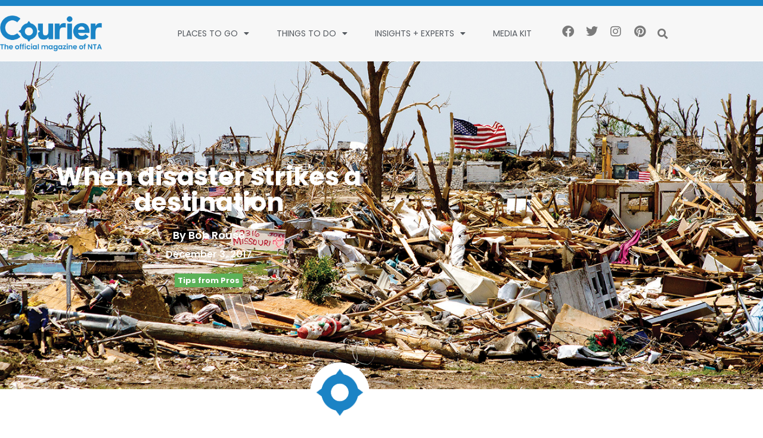

--- FILE ---
content_type: text/html; charset=UTF-8
request_url: https://ntacourier.com/when-disaster-strikes-a-destination/
body_size: 27148
content:
<!doctype html><html lang="en-US"><head> <script async src="//pagead2.googlesyndication.com/pagead/js/adsbygoogle.js"></script> <script>(adsbygoogle = window.adsbygoogle || []).push({
	    google_ad_client: "ca-pub-1571111408234518",
	    enable_page_level_ads: true
	  });</script>  <script>(function(w,d,s,l,i){w[l]=w[l]||[];w[l].push({'gtm.start':
    new Date().getTime(),event:'gtm.js'});var f=d.getElementsByTagName(s)[0],
    j=d.createElement(s),dl=l!='dataLayer'?'&l='+l:'';j.async=true;j.src=
    'https://www.googletagmanager.com/gtm.js?id='+i+dl;f.parentNode.insertBefore(j,f);
    })(window,document,'script','dataLayer','GTM-W33PPQR');</script> 
 <script src="https://www.googletagmanager.com/gtag/js?id=UA-7093429-7" defer data-deferred="1"></script> <script>// 	  window.dataLayer = window.dataLayer || [];
// 	  function gtag(){dataLayer.push(arguments);}
// 	  gtag('js', new Date());
	 
// 	  gtag('config', 'UA-7093429-7');</script> <script data-optimized="1" src='https://ntacourier.com/wp-content/litespeed/js/c14828209f1d42a4a8488984238167f7.js?ver=167f7' defer data-deferred="1"></script> <script data-optimized="1" src="[data-uri]" defer></script> <script data-optimized="1" src="[data-uri]" defer></script> <script data-optimized="1" src="https://ntacourier.com/wp-content/litespeed/js/5cbd058a2d0dd2be4390164d6d0acca6.js?ver=acca6" defer data-deferred="1"></script> <script data-optimized="1" src="[data-uri]" defer></script> <script data-optimized="1" src="https://ntacourier.com/wp-content/litespeed/js/5cbd058a2d0dd2be4390164d6d0acca6.js?ver=acca6" defer data-deferred="1"></script> <script data-optimized="1" src="[data-uri]" defer></script> <script data-optimized="1" src='https://ntacourier.com/wp-content/litespeed/js/c14828209f1d42a4a8488984238167f7.js?ver=167f7' defer data-deferred="1"></script> <script data-optimized="1" src="[data-uri]" defer></script> <script data-optimized="1" src="[data-uri]" defer></script> <script data-optimized="1" src='https://ntacourier.com/wp-content/litespeed/js/c14828209f1d42a4a8488984238167f7.js?ver=167f7' defer data-deferred="1"></script> <script data-optimized="1" src="[data-uri]" defer></script> <script data-optimized="1" src="[data-uri]" defer></script>  <script data-optimized="1" src="https://ntacourier.com/wp-content/litespeed/js/5cbd058a2d0dd2be4390164d6d0acca6.js?ver=acca6" defer data-deferred="1"></script> <script data-optimized="1" src="[data-uri]" defer></script> <script data-optimized="1" src="https://ntacourier.com/wp-content/litespeed/js/5cbd058a2d0dd2be4390164d6d0acca6.js?ver=acca6" defer data-deferred="1"></script> <script data-optimized="1" src="[data-uri]" defer></script> <script data-optimized="1" src="https://ntacourier.com/wp-content/litespeed/js/5cbd058a2d0dd2be4390164d6d0acca6.js?ver=acca6" defer data-deferred="1"></script> <script data-optimized="1" src="[data-uri]" defer></script> <script data-optimized="1" src="https://ntacourier.com/wp-content/litespeed/js/5cbd058a2d0dd2be4390164d6d0acca6.js?ver=acca6" defer data-deferred="1"></script> <script data-optimized="1" src="[data-uri]" defer></script> <script data-optimized="1" src="https://ntacourier.com/wp-content/litespeed/js/5cbd058a2d0dd2be4390164d6d0acca6.js?ver=acca6" defer data-deferred="1"></script> <script data-optimized="1" src="[data-uri]" defer></script> <script data-optimized="1" src="[data-uri]" defer></script> <meta charset="UTF-8"><meta name="viewport" content="width=device-width, initial-scale=1"><link rel="profile" href="https://gmpg.org/xfn/11"><meta name='robots' content='index, follow, max-image-preview:large, max-snippet:-1, max-video-preview:-1' /><title>When disaster strikes a destination - NTA Courier</title><link rel="canonical" href="https://ntacourier.com/when-disaster-strikes-a-destination/" /><meta property="og:locale" content="en_US" /><meta property="og:type" content="article" /><meta property="og:title" content="When disaster strikes a destination - NTA Courier" /><meta property="og:description" content="And last November, a group of wildfires in and around Gatlinburg and Pigeon Forge, Tennessee, claimed 14 lives, burned 16,000 acres and damaged or destroyed more than 2,000 buildings. Whenever disaster strikes a destination, local leaders—including tourism professionals—face countless concerns related to safety, infrastructure and recovery. Following a season of hurricanes in the Caribbean and [&hellip;]" /><meta property="og:url" content="https://ntacourier.com/when-disaster-strikes-a-destination/" /><meta property="og:site_name" content="NTA Courier" /><meta property="article:published_time" content="2017-12-03T18:17:55+00:00" /><meta property="article:modified_time" content="2024-04-09T20:12:39+00:00" /><meta property="og:image" content="https://ntacourier.com/wp-content/uploads/2018/06/Joplin.jpg" /><meta property="og:image:width" content="1500" /><meta property="og:image:height" content="600" /><meta property="og:image:type" content="image/jpeg" /><meta name="author" content="trifecta-admin" /><meta name="twitter:card" content="summary_large_image" /><meta name="twitter:label1" content="Written by" /><meta name="twitter:data1" content="trifecta-admin" /><meta name="twitter:label2" content="Est. reading time" /><meta name="twitter:data2" content="5 minutes" /> <script type="application/ld+json" class="yoast-schema-graph">{"@context":"https://schema.org","@graph":[{"@type":"Article","@id":"https://ntacourier.com/when-disaster-strikes-a-destination/#article","isPartOf":{"@id":"https://ntacourier.com/when-disaster-strikes-a-destination/"},"author":{"name":"trifecta-admin","@id":"https://ntacourier.com/#/schema/person/05792e2afb15b22eb5c996209bcddb7c"},"headline":"When disaster strikes a destination","datePublished":"2017-12-03T18:17:55+00:00","dateModified":"2024-04-09T20:12:39+00:00","mainEntityOfPage":{"@id":"https://ntacourier.com/when-disaster-strikes-a-destination/"},"wordCount":1071,"publisher":{"@id":"https://ntacourier.com/#organization"},"image":{"@id":"https://ntacourier.com/when-disaster-strikes-a-destination/#primaryimage"},"thumbnailUrl":"https://ntacourier.com/wp-content/uploads/2018/06/Joplin.jpg","keywords":["Tips From Pros"],"articleSection":["Tips from Pros"],"inLanguage":"en-US"},{"@type":"WebPage","@id":"https://ntacourier.com/when-disaster-strikes-a-destination/","url":"https://ntacourier.com/when-disaster-strikes-a-destination/","name":"When disaster strikes a destination - NTA Courier","isPartOf":{"@id":"https://ntacourier.com/#website"},"primaryImageOfPage":{"@id":"https://ntacourier.com/when-disaster-strikes-a-destination/#primaryimage"},"image":{"@id":"https://ntacourier.com/when-disaster-strikes-a-destination/#primaryimage"},"thumbnailUrl":"https://ntacourier.com/wp-content/uploads/2018/06/Joplin.jpg","datePublished":"2017-12-03T18:17:55+00:00","dateModified":"2024-04-09T20:12:39+00:00","breadcrumb":{"@id":"https://ntacourier.com/when-disaster-strikes-a-destination/#breadcrumb"},"inLanguage":"en-US","potentialAction":[{"@type":"ReadAction","target":["https://ntacourier.com/when-disaster-strikes-a-destination/"]}]},{"@type":"ImageObject","inLanguage":"en-US","@id":"https://ntacourier.com/when-disaster-strikes-a-destination/#primaryimage","url":"https://ntacourier.com/wp-content/uploads/2018/06/Joplin.jpg","contentUrl":"https://ntacourier.com/wp-content/uploads/2018/06/Joplin.jpg","width":1500,"height":600,"caption":"Joplin cr. CC FLICKRslashTAYMOUR MATIN bit.lySLASH2lVdjGa"},{"@type":"BreadcrumbList","@id":"https://ntacourier.com/when-disaster-strikes-a-destination/#breadcrumb","itemListElement":[{"@type":"ListItem","position":1,"name":"Home","item":"https://ntacourier.com/"},{"@type":"ListItem","position":2,"name":"When disaster strikes a destination"}]},{"@type":"WebSite","@id":"https://ntacourier.com/#website","url":"https://ntacourier.com/","name":"NTA Courier","description":"The Online Magazine of the National Tour Association","publisher":{"@id":"https://ntacourier.com/#organization"},"potentialAction":[{"@type":"SearchAction","target":{"@type":"EntryPoint","urlTemplate":"https://ntacourier.com/?s={search_term_string}"},"query-input":{"@type":"PropertyValueSpecification","valueRequired":true,"valueName":"search_term_string"}}],"inLanguage":"en-US"},{"@type":"Organization","@id":"https://ntacourier.com/#organization","name":"NTA Courier","url":"https://ntacourier.com/","logo":{"@type":"ImageObject","inLanguage":"en-US","@id":"https://ntacourier.com/#/schema/logo/image/","url":"https://ntacourier.com/wp-content/uploads/2023/10/logo.png","contentUrl":"https://ntacourier.com/wp-content/uploads/2023/10/logo.png","width":500,"height":175,"caption":"NTA Courier"},"image":{"@id":"https://ntacourier.com/#/schema/logo/image/"}},{"@type":"Person","@id":"https://ntacourier.com/#/schema/person/05792e2afb15b22eb5c996209bcddb7c","name":"trifecta-admin","image":{"@type":"ImageObject","inLanguage":"en-US","@id":"https://ntacourier.com/#/schema/person/image/","url":"https://secure.gravatar.com/avatar/9ae464353d08d60e6ea823d9be41359d2b7878cf370aa0ab36b955c2e185862f?s=96&d=mm&r=g","contentUrl":"https://secure.gravatar.com/avatar/9ae464353d08d60e6ea823d9be41359d2b7878cf370aa0ab36b955c2e185862f?s=96&d=mm&r=g","caption":"trifecta-admin"},"sameAs":["https://ntacourier.com"],"url":"https://ntacourier.com/author/trifecta-admin/"}]}</script> <link rel="alternate" type="application/rss+xml" title="NTA Courier &raquo; Feed" href="https://ntacourier.com/feed/" /><link rel="alternate" type="application/rss+xml" title="NTA Courier &raquo; Comments Feed" href="https://ntacourier.com/comments/feed/" /><link rel="alternate" title="oEmbed (JSON)" type="application/json+oembed" href="https://ntacourier.com/wp-json/oembed/1.0/embed?url=https%3A%2F%2Fntacourier.com%2Fwhen-disaster-strikes-a-destination%2F" /><link rel="alternate" title="oEmbed (XML)" type="text/xml+oembed" href="https://ntacourier.com/wp-json/oembed/1.0/embed?url=https%3A%2F%2Fntacourier.com%2Fwhen-disaster-strikes-a-destination%2F&#038;format=xml" /><style id='wp-img-auto-sizes-contain-inline-css'>img:is([sizes=auto i],[sizes^="auto," i]){contain-intrinsic-size:3000px 1500px}</style><style id='wp-emoji-styles-inline-css'>img.wp-smiley,img.emoji{display:inline!important;border:none!important;box-shadow:none!important;height:1em!important;width:1em!important;margin:0 0.07em!important;vertical-align:-0.1em!important;background:none!important;padding:0!important}</style><link data-optimized="1" rel='stylesheet' id='wp-block-library-css' href='https://ntacourier.com/wp-content/litespeed/css/87a4efc2deb34c6620f89cc803fc5861.css?ver=2b325' media='all' /><link data-optimized="1" rel='stylesheet' id='search-filter-flatpickr-css' href='https://ntacourier.com/wp-content/litespeed/css/f9a11beaf3dee2a3cf13c49a7f627944.css?ver=0871f' media='all' /><link data-optimized="1" rel='stylesheet' id='search-filter-css' href='https://ntacourier.com/wp-content/litespeed/css/02a97930394dcf08249f98561a8bf867.css?ver=88840' media='all' /><link data-optimized="1" rel='stylesheet' id='jet-engine-frontend-css' href='https://ntacourier.com/wp-content/litespeed/css/be7906fd19ce01ee91a5247373e03633.css?ver=e4cec' media='all' /><style id='global-styles-inline-css'>:root{--wp--preset--aspect-ratio--square:1;--wp--preset--aspect-ratio--4-3:4/3;--wp--preset--aspect-ratio--3-4:3/4;--wp--preset--aspect-ratio--3-2:3/2;--wp--preset--aspect-ratio--2-3:2/3;--wp--preset--aspect-ratio--16-9:16/9;--wp--preset--aspect-ratio--9-16:9/16;--wp--preset--color--black:#000000;--wp--preset--color--cyan-bluish-gray:#abb8c3;--wp--preset--color--white:#ffffff;--wp--preset--color--pale-pink:#f78da7;--wp--preset--color--vivid-red:#cf2e2e;--wp--preset--color--luminous-vivid-orange:#ff6900;--wp--preset--color--luminous-vivid-amber:#fcb900;--wp--preset--color--light-green-cyan:#7bdcb5;--wp--preset--color--vivid-green-cyan:#00d084;--wp--preset--color--pale-cyan-blue:#8ed1fc;--wp--preset--color--vivid-cyan-blue:#0693e3;--wp--preset--color--vivid-purple:#9b51e0;--wp--preset--gradient--vivid-cyan-blue-to-vivid-purple:linear-gradient(135deg,rgb(6,147,227) 0%,rgb(155,81,224) 100%);--wp--preset--gradient--light-green-cyan-to-vivid-green-cyan:linear-gradient(135deg,rgb(122,220,180) 0%,rgb(0,208,130) 100%);--wp--preset--gradient--luminous-vivid-amber-to-luminous-vivid-orange:linear-gradient(135deg,rgb(252,185,0) 0%,rgb(255,105,0) 100%);--wp--preset--gradient--luminous-vivid-orange-to-vivid-red:linear-gradient(135deg,rgb(255,105,0) 0%,rgb(207,46,46) 100%);--wp--preset--gradient--very-light-gray-to-cyan-bluish-gray:linear-gradient(135deg,rgb(238,238,238) 0%,rgb(169,184,195) 100%);--wp--preset--gradient--cool-to-warm-spectrum:linear-gradient(135deg,rgb(74,234,220) 0%,rgb(151,120,209) 20%,rgb(207,42,186) 40%,rgb(238,44,130) 60%,rgb(251,105,98) 80%,rgb(254,248,76) 100%);--wp--preset--gradient--blush-light-purple:linear-gradient(135deg,rgb(255,206,236) 0%,rgb(152,150,240) 100%);--wp--preset--gradient--blush-bordeaux:linear-gradient(135deg,rgb(254,205,165) 0%,rgb(254,45,45) 50%,rgb(107,0,62) 100%);--wp--preset--gradient--luminous-dusk:linear-gradient(135deg,rgb(255,203,112) 0%,rgb(199,81,192) 50%,rgb(65,88,208) 100%);--wp--preset--gradient--pale-ocean:linear-gradient(135deg,rgb(255,245,203) 0%,rgb(182,227,212) 50%,rgb(51,167,181) 100%);--wp--preset--gradient--electric-grass:linear-gradient(135deg,rgb(202,248,128) 0%,rgb(113,206,126) 100%);--wp--preset--gradient--midnight:linear-gradient(135deg,rgb(2,3,129) 0%,rgb(40,116,252) 100%);--wp--preset--font-size--small:13px;--wp--preset--font-size--medium:20px;--wp--preset--font-size--large:36px;--wp--preset--font-size--x-large:42px;--wp--preset--spacing--20:0.44rem;--wp--preset--spacing--30:0.67rem;--wp--preset--spacing--40:1rem;--wp--preset--spacing--50:1.5rem;--wp--preset--spacing--60:2.25rem;--wp--preset--spacing--70:3.38rem;--wp--preset--spacing--80:5.06rem;--wp--preset--shadow--natural:6px 6px 9px rgba(0, 0, 0, 0.2);--wp--preset--shadow--deep:12px 12px 50px rgba(0, 0, 0, 0.4);--wp--preset--shadow--sharp:6px 6px 0px rgba(0, 0, 0, 0.2);--wp--preset--shadow--outlined:6px 6px 0px -3px rgb(255, 255, 255), 6px 6px rgb(0, 0, 0);--wp--preset--shadow--crisp:6px 6px 0px rgb(0, 0, 0)}:root{--wp--style--global--content-size:800px;--wp--style--global--wide-size:1200px}:where(body){margin:0}.wp-site-blocks>.alignleft{float:left;margin-right:2em}.wp-site-blocks>.alignright{float:right;margin-left:2em}.wp-site-blocks>.aligncenter{justify-content:center;margin-left:auto;margin-right:auto}:where(.wp-site-blocks)>*{margin-block-start:24px;margin-block-end:0}:where(.wp-site-blocks)>:first-child{margin-block-start:0}:where(.wp-site-blocks)>:last-child{margin-block-end:0}:root{--wp--style--block-gap:24px}:root :where(.is-layout-flow)>:first-child{margin-block-start:0}:root :where(.is-layout-flow)>:last-child{margin-block-end:0}:root :where(.is-layout-flow)>*{margin-block-start:24px;margin-block-end:0}:root :where(.is-layout-constrained)>:first-child{margin-block-start:0}:root :where(.is-layout-constrained)>:last-child{margin-block-end:0}:root :where(.is-layout-constrained)>*{margin-block-start:24px;margin-block-end:0}:root :where(.is-layout-flex){gap:24px}:root :where(.is-layout-grid){gap:24px}.is-layout-flow>.alignleft{float:left;margin-inline-start:0;margin-inline-end:2em}.is-layout-flow>.alignright{float:right;margin-inline-start:2em;margin-inline-end:0}.is-layout-flow>.aligncenter{margin-left:auto!important;margin-right:auto!important}.is-layout-constrained>.alignleft{float:left;margin-inline-start:0;margin-inline-end:2em}.is-layout-constrained>.alignright{float:right;margin-inline-start:2em;margin-inline-end:0}.is-layout-constrained>.aligncenter{margin-left:auto!important;margin-right:auto!important}.is-layout-constrained>:where(:not(.alignleft):not(.alignright):not(.alignfull)){max-width:var(--wp--style--global--content-size);margin-left:auto!important;margin-right:auto!important}.is-layout-constrained>.alignwide{max-width:var(--wp--style--global--wide-size)}body .is-layout-flex{display:flex}.is-layout-flex{flex-wrap:wrap;align-items:center}.is-layout-flex>:is(*,div){margin:0}body .is-layout-grid{display:grid}.is-layout-grid>:is(*,div){margin:0}body{padding-top:0;padding-right:0;padding-bottom:0;padding-left:0}a:where(:not(.wp-element-button)){text-decoration:underline}:root :where(.wp-element-button,.wp-block-button__link){background-color:#32373c;border-width:0;color:#fff;font-family:inherit;font-size:inherit;font-style:inherit;font-weight:inherit;letter-spacing:inherit;line-height:inherit;padding-top:calc(0.667em + 2px);padding-right:calc(1.333em + 2px);padding-bottom:calc(0.667em + 2px);padding-left:calc(1.333em + 2px);text-decoration:none;text-transform:inherit}.has-black-color{color:var(--wp--preset--color--black)!important}.has-cyan-bluish-gray-color{color:var(--wp--preset--color--cyan-bluish-gray)!important}.has-white-color{color:var(--wp--preset--color--white)!important}.has-pale-pink-color{color:var(--wp--preset--color--pale-pink)!important}.has-vivid-red-color{color:var(--wp--preset--color--vivid-red)!important}.has-luminous-vivid-orange-color{color:var(--wp--preset--color--luminous-vivid-orange)!important}.has-luminous-vivid-amber-color{color:var(--wp--preset--color--luminous-vivid-amber)!important}.has-light-green-cyan-color{color:var(--wp--preset--color--light-green-cyan)!important}.has-vivid-green-cyan-color{color:var(--wp--preset--color--vivid-green-cyan)!important}.has-pale-cyan-blue-color{color:var(--wp--preset--color--pale-cyan-blue)!important}.has-vivid-cyan-blue-color{color:var(--wp--preset--color--vivid-cyan-blue)!important}.has-vivid-purple-color{color:var(--wp--preset--color--vivid-purple)!important}.has-black-background-color{background-color:var(--wp--preset--color--black)!important}.has-cyan-bluish-gray-background-color{background-color:var(--wp--preset--color--cyan-bluish-gray)!important}.has-white-background-color{background-color:var(--wp--preset--color--white)!important}.has-pale-pink-background-color{background-color:var(--wp--preset--color--pale-pink)!important}.has-vivid-red-background-color{background-color:var(--wp--preset--color--vivid-red)!important}.has-luminous-vivid-orange-background-color{background-color:var(--wp--preset--color--luminous-vivid-orange)!important}.has-luminous-vivid-amber-background-color{background-color:var(--wp--preset--color--luminous-vivid-amber)!important}.has-light-green-cyan-background-color{background-color:var(--wp--preset--color--light-green-cyan)!important}.has-vivid-green-cyan-background-color{background-color:var(--wp--preset--color--vivid-green-cyan)!important}.has-pale-cyan-blue-background-color{background-color:var(--wp--preset--color--pale-cyan-blue)!important}.has-vivid-cyan-blue-background-color{background-color:var(--wp--preset--color--vivid-cyan-blue)!important}.has-vivid-purple-background-color{background-color:var(--wp--preset--color--vivid-purple)!important}.has-black-border-color{border-color:var(--wp--preset--color--black)!important}.has-cyan-bluish-gray-border-color{border-color:var(--wp--preset--color--cyan-bluish-gray)!important}.has-white-border-color{border-color:var(--wp--preset--color--white)!important}.has-pale-pink-border-color{border-color:var(--wp--preset--color--pale-pink)!important}.has-vivid-red-border-color{border-color:var(--wp--preset--color--vivid-red)!important}.has-luminous-vivid-orange-border-color{border-color:var(--wp--preset--color--luminous-vivid-orange)!important}.has-luminous-vivid-amber-border-color{border-color:var(--wp--preset--color--luminous-vivid-amber)!important}.has-light-green-cyan-border-color{border-color:var(--wp--preset--color--light-green-cyan)!important}.has-vivid-green-cyan-border-color{border-color:var(--wp--preset--color--vivid-green-cyan)!important}.has-pale-cyan-blue-border-color{border-color:var(--wp--preset--color--pale-cyan-blue)!important}.has-vivid-cyan-blue-border-color{border-color:var(--wp--preset--color--vivid-cyan-blue)!important}.has-vivid-purple-border-color{border-color:var(--wp--preset--color--vivid-purple)!important}.has-vivid-cyan-blue-to-vivid-purple-gradient-background{background:var(--wp--preset--gradient--vivid-cyan-blue-to-vivid-purple)!important}.has-light-green-cyan-to-vivid-green-cyan-gradient-background{background:var(--wp--preset--gradient--light-green-cyan-to-vivid-green-cyan)!important}.has-luminous-vivid-amber-to-luminous-vivid-orange-gradient-background{background:var(--wp--preset--gradient--luminous-vivid-amber-to-luminous-vivid-orange)!important}.has-luminous-vivid-orange-to-vivid-red-gradient-background{background:var(--wp--preset--gradient--luminous-vivid-orange-to-vivid-red)!important}.has-very-light-gray-to-cyan-bluish-gray-gradient-background{background:var(--wp--preset--gradient--very-light-gray-to-cyan-bluish-gray)!important}.has-cool-to-warm-spectrum-gradient-background{background:var(--wp--preset--gradient--cool-to-warm-spectrum)!important}.has-blush-light-purple-gradient-background{background:var(--wp--preset--gradient--blush-light-purple)!important}.has-blush-bordeaux-gradient-background{background:var(--wp--preset--gradient--blush-bordeaux)!important}.has-luminous-dusk-gradient-background{background:var(--wp--preset--gradient--luminous-dusk)!important}.has-pale-ocean-gradient-background{background:var(--wp--preset--gradient--pale-ocean)!important}.has-electric-grass-gradient-background{background:var(--wp--preset--gradient--electric-grass)!important}.has-midnight-gradient-background{background:var(--wp--preset--gradient--midnight)!important}.has-small-font-size{font-size:var(--wp--preset--font-size--small)!important}.has-medium-font-size{font-size:var(--wp--preset--font-size--medium)!important}.has-large-font-size{font-size:var(--wp--preset--font-size--large)!important}.has-x-large-font-size{font-size:var(--wp--preset--font-size--x-large)!important}:root :where(.wp-block-pullquote){font-size:1.5em;line-height:1.6}</style><link data-optimized="1" rel='stylesheet' id='hello-elementor-css' href='https://ntacourier.com/wp-content/litespeed/css/7c9feda88cf454966f89cdd81924a026.css?ver=12c33' media='all' /><link data-optimized="1" rel='stylesheet' id='hello-elementor-theme-style-css' href='https://ntacourier.com/wp-content/litespeed/css/201e135dab04c1e1772785b3280c3305.css?ver=7569b' media='all' /><link data-optimized="1" rel='stylesheet' id='hello-elementor-header-footer-css' href='https://ntacourier.com/wp-content/litespeed/css/778385e6786a94605219edeb61b36331.css?ver=77101' media='all' /><link data-optimized="1" rel='stylesheet' id='elementor-frontend-css' href='https://ntacourier.com/wp-content/litespeed/css/3a9bad108af09ba5feaa20bb03531a76.css?ver=a2526' media='all' /><style id='elementor-frontend-inline-css'>.elementor-358 .elementor-element.elementor-element-218a9ed3:not(.elementor-motion-effects-element-type-background),.elementor-358 .elementor-element.elementor-element-218a9ed3>.elementor-motion-effects-container>.elementor-motion-effects-layer{background-image:url(https://ntacourier.com/wp-content/uploads/2018/06/Joplin.jpg)}</style><link data-optimized="1" rel='stylesheet' id='elementor-post-6-css' href='https://ntacourier.com/wp-content/litespeed/css/dd495ebad91db6568f8a3368cb7f64bc.css?ver=3dd58' media='all' /><link data-optimized="1" rel='stylesheet' id='widget-image-css' href='https://ntacourier.com/wp-content/litespeed/css/9668e40ce0935e8f168b3e4b61877438.css?ver=dc996' media='all' /><link data-optimized="1" rel='stylesheet' id='widget-nav-menu-css' href='https://ntacourier.com/wp-content/litespeed/css/92671dac3174aa782372e6cabc9d0757.css?ver=d466f' media='all' /><link data-optimized="1" rel='stylesheet' id='widget-social-icons-css' href='https://ntacourier.com/wp-content/litespeed/css/be3400e7b58b2b3eb1d832530ddb1f06.css?ver=53725' media='all' /><link data-optimized="1" rel='stylesheet' id='e-apple-webkit-css' href='https://ntacourier.com/wp-content/litespeed/css/e65306d645954714150ec402b0159530.css?ver=cdb82' media='all' /><link data-optimized="1" rel='stylesheet' id='widget-search-form-css' href='https://ntacourier.com/wp-content/litespeed/css/b8a06e374a29d96fd3613b867923b04d.css?ver=24f14' media='all' /><link data-optimized="1" rel='stylesheet' id='elementor-icons-shared-0-css' href='https://ntacourier.com/wp-content/litespeed/css/e3f1c94fe472d12efe70078a0932eb76.css?ver=272e2' media='all' /><link data-optimized="1" rel='stylesheet' id='elementor-icons-fa-solid-css' href='https://ntacourier.com/wp-content/litespeed/css/a7ccd3142926faf8443feff525d6da23.css?ver=95368' media='all' /><link data-optimized="1" rel='stylesheet' id='e-sticky-css' href='https://ntacourier.com/wp-content/litespeed/css/c5b395ea098896d1bd8feeee1c832192.css?ver=ee9e8' media='all' /><link data-optimized="1" rel='stylesheet' id='widget-icon-list-css' href='https://ntacourier.com/wp-content/litespeed/css/26840fbb87c9ed6a5800f2499dd09374.css?ver=b4a52' media='all' /><link data-optimized="1" rel='stylesheet' id='widget-heading-css' href='https://ntacourier.com/wp-content/litespeed/css/3ff335b9954394745a0d4bd953f26821.css?ver=89bdd' media='all' /><link data-optimized="1" rel='stylesheet' id='widget-author-box-css' href='https://ntacourier.com/wp-content/litespeed/css/62c5286251a6f4b0a66a2074fbcc2253.css?ver=99a2c' media='all' /><link data-optimized="1" rel='stylesheet' id='e-animation-fadeInUp-css' href='https://ntacourier.com/wp-content/litespeed/css/aed63f2c2f0ab5dd0875b9e3513b2db3.css?ver=97de5' media='all' /><link data-optimized="1" rel='stylesheet' id='widget-share-buttons-css' href='https://ntacourier.com/wp-content/litespeed/css/042fb124726fad317303fd67e618402d.css?ver=a1c43' media='all' /><link data-optimized="1" rel='stylesheet' id='elementor-icons-fa-brands-css' href='https://ntacourier.com/wp-content/litespeed/css/1c1c16a8fed02e5a8e6107d3cca5b49a.css?ver=4bd9d' media='all' /><link data-optimized="1" rel='stylesheet' id='e-motion-fx-css' href='https://ntacourier.com/wp-content/litespeed/css/8da5c5a6c01acec7c60fd48fbfd11994.css?ver=09324' media='all' /><link data-optimized="1" rel='stylesheet' id='swiper-css' href='https://ntacourier.com/wp-content/litespeed/css/97b9dc659143255d8f9b31c0c93f5efd.css?ver=be69e' media='all' /><link data-optimized="1" rel='stylesheet' id='e-swiper-css' href='https://ntacourier.com/wp-content/litespeed/css/f17dd87364ef39e0dff8ff30b78318c6.css?ver=1230c' media='all' /><link data-optimized="1" rel='stylesheet' id='widget-image-carousel-css' href='https://ntacourier.com/wp-content/litespeed/css/fd9a22828a0a5a721f5fbf82557ea17e.css?ver=98095' media='all' /><link data-optimized="1" rel='stylesheet' id='e-animation-fadeIn-css' href='https://ntacourier.com/wp-content/litespeed/css/689025cec5215169394ffd97307c33c7.css?ver=dce07' media='all' /><link data-optimized="1" rel='stylesheet' id='widget-post-navigation-css' href='https://ntacourier.com/wp-content/litespeed/css/420cd3d236144589675116cdf3ff1838.css?ver=587cd' media='all' /><link data-optimized="1" rel='stylesheet' id='widget-loop-common-css' href='https://ntacourier.com/wp-content/litespeed/css/86755ddd80f20780446a2cdd4d89a2b1.css?ver=cbf12' media='all' /><link data-optimized="1" rel='stylesheet' id='widget-loop-grid-css' href='https://ntacourier.com/wp-content/litespeed/css/362d7061105c6ec91290a9ec72d125ad.css?ver=a46a3' media='all' /><link data-optimized="1" rel='stylesheet' id='elementor-icons-css' href='https://ntacourier.com/wp-content/litespeed/css/b20e6a075c97ca74894d653618c777bb.css?ver=f5461' media='all' /><link data-optimized="1" rel='stylesheet' id='elementor-post-8-css' href='https://ntacourier.com/wp-content/litespeed/css/378a407510d95fac8c157076b9d0ae4f.css?ver=eda86' media='all' /><link data-optimized="1" rel='stylesheet' id='elementor-post-44-css' href='https://ntacourier.com/wp-content/litespeed/css/d1a3cbe20c2369da03b512b5d8169c10.css?ver=01381' media='all' /><link data-optimized="1" rel='stylesheet' id='elementor-post-358-css' href='https://ntacourier.com/wp-content/litespeed/css/6e9f3ffaf72e8f794f28413e25702ad9.css?ver=aa25c' media='all' /><link data-optimized="1" rel='stylesheet' id='search-filter-ugc-styles-css' href='https://ntacourier.com/wp-content/litespeed/css/d1ac730af0433d1b846e088ee0eee0b0.css?ver=19cd9' media='all' /><link data-optimized="1" rel='stylesheet' id='hello-elementor-child-style-css' href='https://ntacourier.com/wp-content/litespeed/css/0195a6ce4eb2998da88f495c758a44a2.css?ver=f7e9e' media='all' /><link data-optimized="1" rel='stylesheet' id='elementor-gf-local-poppins-css' href='https://ntacourier.com/wp-content/litespeed/css/9a9aad3895698ea5437004d91d6e00f1.css?ver=5d613' media='all' /><link data-optimized="1" rel='stylesheet' id='elementor-gf-local-roboto-css' href='https://ntacourier.com/wp-content/litespeed/css/983a6be1c0e3493a3945a85e172abf15.css?ver=981c4' media='all' /> <script data-optimized="1" type="text/javascript" src="[data-uri]" defer></script><script src="https://ntacourier.com/wp-includes/js/jquery/jquery.min.js?ver=3.7.1" id="jquery-core-js"></script> <script data-optimized="1" src="https://ntacourier.com/wp-content/litespeed/js/8aca5c59181721596f5dffd27ebe6e66.js?ver=7f6f4" id="jquery-migrate-js" defer data-deferred="1"></script> <script data-optimized="1" src="https://ntacourier.com/wp-content/litespeed/js/cbaca51f3d4675159ea4c30b3a013aa8.js?ver=acfda" id="search-filter-flatpickr-js" defer data-deferred="1"></script> <script data-optimized="1" id="search-filter-js-before" src="[data-uri]" defer></script> <script data-optimized="1" src="https://ntacourier.com/wp-content/litespeed/js/9a0410856d53fd9597265e092755e07c.js?ver=46664" id="search-filter-js" defer data-deferred="1"></script> <link rel="https://api.w.org/" href="https://ntacourier.com/wp-json/" /><link rel="alternate" title="JSON" type="application/json" href="https://ntacourier.com/wp-json/wp/v2/posts/3711" /><link rel="EditURI" type="application/rsd+xml" title="RSD" href="https://ntacourier.com/xmlrpc.php?rsd" /><meta name="generator" content="WordPress 6.9" /><link rel='shortlink' href='https://ntacourier.com/?p=3711' /><meta name="generator" content="Elementor 3.34.2; features: additional_custom_breakpoints; settings: css_print_method-external, google_font-enabled, font_display-swap"><style>.e-con.e-parent:nth-of-type(n+4):not(.e-lazyloaded):not(.e-no-lazyload),.e-con.e-parent:nth-of-type(n+4):not(.e-lazyloaded):not(.e-no-lazyload) *{background-image:none!important}@media screen and (max-height:1024px){.e-con.e-parent:nth-of-type(n+3):not(.e-lazyloaded):not(.e-no-lazyload),.e-con.e-parent:nth-of-type(n+3):not(.e-lazyloaded):not(.e-no-lazyload) *{background-image:none!important}}@media screen and (max-height:640px){.e-con.e-parent:nth-of-type(n+2):not(.e-lazyloaded):not(.e-no-lazyload),.e-con.e-parent:nth-of-type(n+2):not(.e-lazyloaded):not(.e-no-lazyload) *{background-image:none!important}}</style><link rel="icon" href="https://ntacourier.com/wp-content/uploads/2023/09/favicon-150x150.png" sizes="32x32" /><link rel="icon" href="https://ntacourier.com/wp-content/uploads/2023/09/favicon-300x300.png" sizes="192x192" /><link rel="apple-touch-icon" href="https://ntacourier.com/wp-content/uploads/2023/09/favicon-300x300.png" /><meta name="msapplication-TileImage" content="https://ntacourier.com/wp-content/uploads/2023/09/favicon-300x300.png" /><style id="wp-custom-css">.headline-cls .headline-hover{display:block!important}</style> <script type='application/ld+json'>{
          "@context": "http://www.schema.org",
          "@type": "Organization",
          "name": "NTA Courier",
          "url": "https://www.ntacourier.com",
          "logo": "https://www.ntacourier.com/sites/default/files/courier-logo-k_1.png",
          "image": "https://www.ntacourier.com/sites/default/files/inline-images/caravan_0.jpg",
          "description": "NTA Courier is the online magazine—and the active voice—of the National Tour Association. NTA is the gathering place for packaged-travel professionals: tour operators, travel agents, and people from the places and experiences that make great itineraries.",
          "address": {
            "@type": "PostalAddress",
            "streetAddress": "PO Box 910881",
            "addressLocality": "Lexington",
            "addressRegion": "Kentucky",
            "postalCode": "40591",
            "addressCountry": "USA"
          },
          "geo": {
            "@type": "GeoCoordinates",
            "latitude": "38.00103",
            "longitude": "-84.444917"
          },
          "hasMap": "https://goo.gl/maps/s4uB3sKDGbA2",
          "openingHours": "Mo, Tu, We, Th, Fr 09:00-17:00",
          "contactPoint": {
            "@type": "ContactPoint",
            "telephone": "+1(859) 264-6540",
            "contactType": "general"
          }
        }</script> </head><body class="wp-singular post-template-default single single-post postid-3711 single-format-standard wp-custom-logo wp-embed-responsive wp-theme-hello-elementor wp-child-theme-hello-theme-child-master hello-elementor-default elementor-default elementor-kit-6 elementor-page-358"><noscript><iframe data-lazyloaded="1" src="about:blank" data-src="https://www.googletagmanager.com/ns.html?id=GTM-W33PPQR"
height="0" width="0" style="display:none;visibility:hidden"></iframe><noscript><iframe src="https://www.googletagmanager.com/ns.html?id=GTM-W33PPQR"
height="0" width="0" style="display:none;visibility:hidden"></iframe></noscript></noscript><a class="skip-link screen-reader-text" href="#content">Skip to content</a><header data-elementor-type="header" data-elementor-id="8" class="elementor elementor-8 elementor-location-header" data-elementor-post-type="elementor_library"><header class="elementor-section elementor-top-section elementor-element elementor-element-3c92b4b elementor-section-content-middle elementor-section-boxed elementor-section-height-default elementor-section-height-default" data-id="3c92b4b" data-element_type="section" data-settings="{&quot;background_background&quot;:&quot;classic&quot;,&quot;sticky&quot;:&quot;top&quot;,&quot;sticky_on&quot;:[&quot;desktop&quot;,&quot;tablet&quot;,&quot;mobile&quot;],&quot;sticky_offset&quot;:0,&quot;sticky_effects_offset&quot;:0,&quot;sticky_anchor_link_offset&quot;:0}"><div class="elementor-container elementor-column-gap-no"><div class="elementor-column elementor-col-25 elementor-top-column elementor-element elementor-element-546919c0" data-id="546919c0" data-element_type="column"><div class="elementor-widget-wrap elementor-element-populated"><div class="elementor-element elementor-element-a31d713 elementor-widget elementor-widget-theme-site-logo elementor-widget-image" data-id="a31d713" data-element_type="widget" data-settings="{&quot;_animation&quot;:&quot;none&quot;}" data-widget_type="theme-site-logo.default"><div class="elementor-widget-container">
<a href="https://ntacourier.com">
<img data-lazyloaded="1" src="[data-uri]" width="500" height="175" data-src="https://ntacourier.com/wp-content/uploads/2023/10/logo.png" class="attachment-full size-full wp-image-440" alt="" data-srcset="https://ntacourier.com/wp-content/uploads/2023/10/logo.png 500w, https://ntacourier.com/wp-content/uploads/2023/10/logo-300x105.png 300w" data-sizes="(max-width: 500px) 100vw, 500px" /><noscript><img width="500" height="175" src="https://ntacourier.com/wp-content/uploads/2023/10/logo.png" class="attachment-full size-full wp-image-440" alt="" srcset="https://ntacourier.com/wp-content/uploads/2023/10/logo.png 500w, https://ntacourier.com/wp-content/uploads/2023/10/logo-300x105.png 300w" sizes="(max-width: 500px) 100vw, 500px" /></noscript>				</a></div></div></div></div><div class="elementor-column elementor-col-25 elementor-top-column elementor-element elementor-element-13e459e9" data-id="13e459e9" data-element_type="column"><div class="elementor-widget-wrap elementor-element-populated"><div class="elementor-element elementor-element-4d4ec6eb elementor-nav-menu__align-end elementor-nav-menu--stretch elementor-nav-menu--dropdown-tablet elementor-nav-menu__text-align-aside elementor-nav-menu--toggle elementor-nav-menu--burger elementor-widget elementor-widget-nav-menu" data-id="4d4ec6eb" data-element_type="widget" data-settings="{&quot;full_width&quot;:&quot;stretch&quot;,&quot;layout&quot;:&quot;horizontal&quot;,&quot;submenu_icon&quot;:{&quot;value&quot;:&quot;&lt;i class=\&quot;fas fa-caret-down\&quot; aria-hidden=\&quot;true\&quot;&gt;&lt;\/i&gt;&quot;,&quot;library&quot;:&quot;fa-solid&quot;},&quot;toggle&quot;:&quot;burger&quot;}" data-widget_type="nav-menu.default"><div class="elementor-widget-container"><nav aria-label="Menu" class="elementor-nav-menu--main elementor-nav-menu__container elementor-nav-menu--layout-horizontal e--pointer-underline e--animation-slide"><ul id="menu-1-4d4ec6eb" class="elementor-nav-menu"><li class="menu-item menu-item-type-post_type menu-item-object-page menu-item-has-children menu-item-8513"><a href="https://ntacourier.com/places-to-go/" class="elementor-item">Places to Go</a><ul class="sub-menu elementor-nav-menu--dropdown"><li class="menu-item menu-item-type-taxonomy menu-item-object-category menu-item-8476"><a href="https://ntacourier.com/category/city-spotlight/" class="elementor-sub-item">City Spotlight</a></li><li class="menu-item menu-item-type-custom menu-item-object-custom menu-item-8590"><a href="https://ntacourier.com/u-s-regions/" class="elementor-sub-item">U.S. Regions</a></li><li class="menu-item menu-item-type-custom menu-item-object-custom menu-item-8478"><a href="https://ntacourier.com/tag/canada/" class="elementor-sub-item">Canada</a></li><li class="menu-item menu-item-type-custom menu-item-object-custom menu-item-8477"><a href="https://ntacourier.com/tag/international/" class="elementor-sub-item">International</a></li></ul></li><li class="menu-item menu-item-type-post_type menu-item-object-page menu-item-has-children menu-item-8512"><a href="https://ntacourier.com/things-to-do/" class="elementor-item">Things to Do</a><ul class="sub-menu elementor-nav-menu--dropdown"><li class="menu-item menu-item-type-taxonomy menu-item-object-category menu-item-8479"><a href="https://ntacourier.com/category/arts-museums/" class="elementor-sub-item">Arts + Museums</a></li><li class="menu-item menu-item-type-taxonomy menu-item-object-category menu-item-8480"><a href="https://ntacourier.com/category/casinos-shopping/" class="elementor-sub-item">Casinos + Shopping</a></li><li class="menu-item menu-item-type-taxonomy menu-item-object-category menu-item-8481"><a href="https://ntacourier.com/category/cruising-railroad/" class="elementor-sub-item">Cruising + Railroad</a></li><li class="menu-item menu-item-type-taxonomy menu-item-object-category menu-item-8482"><a href="https://ntacourier.com/category/food-drink/" class="elementor-sub-item">Food + Drink</a></li><li class="menu-item menu-item-type-taxonomy menu-item-object-category menu-item-8483"><a href="https://ntacourier.com/category/outdoor-adventure/" class="elementor-sub-item">Outdoor + Adventure</a></li></ul></li><li class="menu-item menu-item-type-post_type menu-item-object-page menu-item-has-children menu-item-8511"><a href="https://ntacourier.com/insights-experts/" class="elementor-item">Insights + Experts</a><ul class="sub-menu elementor-nav-menu--dropdown"><li class="menu-item menu-item-type-taxonomy menu-item-object-category current-post-ancestor current-menu-parent current-post-parent menu-item-8803"><a href="https://ntacourier.com/category/tips-from-pros/" class="elementor-sub-item">Tips from Pros</a></li><li class="menu-item menu-item-type-taxonomy menu-item-object-category menu-item-8790"><a href="https://ntacourier.com/category/nta-news/" class="elementor-sub-item">NTA News</a></li></ul></li><li class="menu-item menu-item-type-post_type menu-item-object-page menu-item-8923"><a href="https://ntacourier.com/media-kit/" class="elementor-item">Media Kit</a></li></ul></nav><div class="elementor-menu-toggle" role="button" tabindex="0" aria-label="Menu Toggle" aria-expanded="false">
<i aria-hidden="true" role="presentation" class="elementor-menu-toggle__icon--open eicon-menu-bar"></i><i aria-hidden="true" role="presentation" class="elementor-menu-toggle__icon--close eicon-close"></i></div><nav class="elementor-nav-menu--dropdown elementor-nav-menu__container" aria-hidden="true"><ul id="menu-2-4d4ec6eb" class="elementor-nav-menu"><li class="menu-item menu-item-type-post_type menu-item-object-page menu-item-has-children menu-item-8513"><a href="https://ntacourier.com/places-to-go/" class="elementor-item" tabindex="-1">Places to Go</a><ul class="sub-menu elementor-nav-menu--dropdown"><li class="menu-item menu-item-type-taxonomy menu-item-object-category menu-item-8476"><a href="https://ntacourier.com/category/city-spotlight/" class="elementor-sub-item" tabindex="-1">City Spotlight</a></li><li class="menu-item menu-item-type-custom menu-item-object-custom menu-item-8590"><a href="https://ntacourier.com/u-s-regions/" class="elementor-sub-item" tabindex="-1">U.S. Regions</a></li><li class="menu-item menu-item-type-custom menu-item-object-custom menu-item-8478"><a href="https://ntacourier.com/tag/canada/" class="elementor-sub-item" tabindex="-1">Canada</a></li><li class="menu-item menu-item-type-custom menu-item-object-custom menu-item-8477"><a href="https://ntacourier.com/tag/international/" class="elementor-sub-item" tabindex="-1">International</a></li></ul></li><li class="menu-item menu-item-type-post_type menu-item-object-page menu-item-has-children menu-item-8512"><a href="https://ntacourier.com/things-to-do/" class="elementor-item" tabindex="-1">Things to Do</a><ul class="sub-menu elementor-nav-menu--dropdown"><li class="menu-item menu-item-type-taxonomy menu-item-object-category menu-item-8479"><a href="https://ntacourier.com/category/arts-museums/" class="elementor-sub-item" tabindex="-1">Arts + Museums</a></li><li class="menu-item menu-item-type-taxonomy menu-item-object-category menu-item-8480"><a href="https://ntacourier.com/category/casinos-shopping/" class="elementor-sub-item" tabindex="-1">Casinos + Shopping</a></li><li class="menu-item menu-item-type-taxonomy menu-item-object-category menu-item-8481"><a href="https://ntacourier.com/category/cruising-railroad/" class="elementor-sub-item" tabindex="-1">Cruising + Railroad</a></li><li class="menu-item menu-item-type-taxonomy menu-item-object-category menu-item-8482"><a href="https://ntacourier.com/category/food-drink/" class="elementor-sub-item" tabindex="-1">Food + Drink</a></li><li class="menu-item menu-item-type-taxonomy menu-item-object-category menu-item-8483"><a href="https://ntacourier.com/category/outdoor-adventure/" class="elementor-sub-item" tabindex="-1">Outdoor + Adventure</a></li></ul></li><li class="menu-item menu-item-type-post_type menu-item-object-page menu-item-has-children menu-item-8511"><a href="https://ntacourier.com/insights-experts/" class="elementor-item" tabindex="-1">Insights + Experts</a><ul class="sub-menu elementor-nav-menu--dropdown"><li class="menu-item menu-item-type-taxonomy menu-item-object-category current-post-ancestor current-menu-parent current-post-parent menu-item-8803"><a href="https://ntacourier.com/category/tips-from-pros/" class="elementor-sub-item" tabindex="-1">Tips from Pros</a></li><li class="menu-item menu-item-type-taxonomy menu-item-object-category menu-item-8790"><a href="https://ntacourier.com/category/nta-news/" class="elementor-sub-item" tabindex="-1">NTA News</a></li></ul></li><li class="menu-item menu-item-type-post_type menu-item-object-page menu-item-8923"><a href="https://ntacourier.com/media-kit/" class="elementor-item" tabindex="-1">Media Kit</a></li></ul></nav></div></div></div></div><div class="elementor-column elementor-col-25 elementor-top-column elementor-element elementor-element-778d3f62 elementor-hidden-tablet elementor-hidden-mobile" data-id="778d3f62" data-element_type="column"><div class="elementor-widget-wrap elementor-element-populated"><div class="elementor-element elementor-element-1c6c0f8c elementor-shape-circle e-grid-align-right e-grid-align-tablet-right e-grid-align-mobile-center elementor-hidden-phone elementor-grid-0 elementor-widget elementor-widget-social-icons" data-id="1c6c0f8c" data-element_type="widget" data-widget_type="social-icons.default"><div class="elementor-widget-container"><div class="elementor-social-icons-wrapper elementor-grid" role="list">
<span class="elementor-grid-item" role="listitem">
<a class="elementor-icon elementor-social-icon elementor-social-icon-facebook elementor-repeater-item-6460212" href="https://www.facebook.com/NTAcourier/" target="_blank">
<span class="elementor-screen-only">Facebook</span>
<i aria-hidden="true" class="fab fa-facebook"></i>					</a>
</span>
<span class="elementor-grid-item" role="listitem">
<a class="elementor-icon elementor-social-icon elementor-social-icon-twitter elementor-repeater-item-022bbc9" href="https://twitter.com/ntacourier?lang=en" target="_blank">
<span class="elementor-screen-only">Twitter</span>
<i aria-hidden="true" class="fab fa-twitter"></i>					</a>
</span>
<span class="elementor-grid-item" role="listitem">
<a class="elementor-icon elementor-social-icon elementor-social-icon-instagram elementor-repeater-item-c58d333" href="https://www.instagram.com/ntacourier/?hl=en" target="_blank">
<span class="elementor-screen-only">Instagram</span>
<i aria-hidden="true" class="fab fa-instagram"></i>					</a>
</span>
<span class="elementor-grid-item" role="listitem">
<a class="elementor-icon elementor-social-icon elementor-social-icon-pinterest elementor-repeater-item-89b1b72" href="https://www.pinterest.com/ntacourier/" target="_blank">
<span class="elementor-screen-only">Pinterest</span>
<i aria-hidden="true" class="fab fa-pinterest"></i>					</a>
</span></div></div></div></div></div><div class="elementor-column elementor-col-25 elementor-top-column elementor-element elementor-element-e48bee3" data-id="e48bee3" data-element_type="column"><div class="elementor-widget-wrap elementor-element-populated"><div class="elementor-element elementor-element-b67801d elementor-search-form--skin-full_screen elementor-widget elementor-widget-search-form" data-id="b67801d" data-element_type="widget" data-settings="{&quot;skin&quot;:&quot;full_screen&quot;}" data-widget_type="search-form.default"><div class="elementor-widget-container">
<search role="search"><form class="elementor-search-form" action="https://ntacourier.com" method="get"><div class="elementor-search-form__toggle" role="button" tabindex="0" aria-label="Search">
<i aria-hidden="true" class="fas fa-search"></i></div><div class="elementor-search-form__container">
<label class="elementor-screen-only" for="elementor-search-form-b67801d">Search</label>
<input id="elementor-search-form-b67801d" placeholder="" class="elementor-search-form__input" type="search" name="s" value=""><div class="dialog-lightbox-close-button dialog-close-button" role="button" tabindex="0" aria-label="Close this search box.">
<i aria-hidden="true" class="eicon-close"></i></div></div></form>
</search></div></div></div></div></div></header><section class="elementor-section elementor-top-section elementor-element elementor-element-7e0ffe1 elementor-section-boxed elementor-section-height-default elementor-section-height-default" data-id="7e0ffe1" data-element_type="section"><div class="elementor-container elementor-column-gap-default"><div class="elementor-column elementor-col-100 elementor-top-column elementor-element elementor-element-6613021" data-id="6613021" data-element_type="column"><div class="elementor-widget-wrap"></div></div></div></section></header><div data-elementor-type="single-post" data-elementor-id="358" class="elementor elementor-358 elementor-location-single post-3711 post type-post status-publish format-standard has-post-thumbnail hentry category-tips-from-pros tag-tips-from-pros post_author_name-bob-rouse issue_date-december" data-elementor-post-type="elementor_library"><section class="elementor-section elementor-top-section elementor-element elementor-element-218a9ed3 elementor-section-height-min-height elementor-section-boxed elementor-section-height-default elementor-section-items-middle" data-id="218a9ed3" data-element_type="section" data-settings="{&quot;background_background&quot;:&quot;classic&quot;}"><div class="elementor-background-overlay"></div><div class="elementor-container elementor-column-gap-default"><div class="elementor-column elementor-col-100 elementor-top-column elementor-element elementor-element-5c716ef8 elementor-invisible" data-id="5c716ef8" data-element_type="column" data-settings="{&quot;animation&quot;:&quot;fadeInUp&quot;}"><div class="elementor-widget-wrap elementor-element-populated"><div class="elementor-element elementor-element-67b223c1 elementor-widget elementor-widget-theme-post-title elementor-page-title elementor-widget-heading" data-id="67b223c1" data-element_type="widget" data-widget_type="theme-post-title.default"><div class="elementor-widget-container"><h1 class="elementor-heading-title elementor-size-default">When disaster strikes  a destination</h1></div></div><div class="elementor-element elementor-element-2807f62 elementor-author-box--align-center elementor-widget__width-inherit elementor-widget elementor-widget-author-box" data-id="2807f62" data-element_type="widget" data-widget_type="author-box.default"><div class="elementor-widget-container"><div class="elementor-author-box"><div class="elementor-author-box__text"><div >
<span class="elementor-author-box__name">
By Bob Rouse						</span></div></div></div></div></div><div class="elementor-element elementor-element-148dd36 elementor-widget elementor-widget-text-editor" data-id="148dd36" data-element_type="widget" data-widget_type="text-editor.default"><div class="elementor-widget-container">
December 3, 2017</div></div><div class="elementor-element elementor-element-7c95492 elementor-widget__width-auto elementor-widget elementor-widget-heading" data-id="7c95492" data-element_type="widget" data-widget_type="heading.default"><div class="elementor-widget-container"><h6 class="elementor-heading-title elementor-size-default"><a href="https://ntacourier.com/category/tips-from-pros/" rel="tag">Tips from Pros</a></h6></div></div></div></div></div></section><section class="elementor-section elementor-top-section elementor-element elementor-element-152bda19 elementor-section-boxed elementor-section-height-default elementor-section-height-default" data-id="152bda19" data-element_type="section"><div class="elementor-container elementor-column-gap-no"><div class="elementor-column elementor-col-100 elementor-top-column elementor-element elementor-element-773f6270" data-id="773f6270" data-element_type="column"><div class="elementor-widget-wrap elementor-element-populated"><div class="elementor-element elementor-element-56d27196 elementor-widget elementor-widget-image" data-id="56d27196" data-element_type="widget" data-settings="{&quot;_animation&quot;:&quot;none&quot;}" data-widget_type="image.default"><div class="elementor-widget-container">
<img data-lazyloaded="1" src="[data-uri]" width="800" height="800" data-src="https://ntacourier.com/wp-content/uploads/2023/09/mark-circle.png" class="attachment-large size-large wp-image-404" alt="" data-srcset="https://ntacourier.com/wp-content/uploads/2023/09/mark-circle.png 836w, https://ntacourier.com/wp-content/uploads/2023/09/mark-circle-300x300.png 300w, https://ntacourier.com/wp-content/uploads/2023/09/mark-circle-150x150.png 150w, https://ntacourier.com/wp-content/uploads/2023/09/mark-circle-768x768.png 768w" data-sizes="(max-width: 800px) 100vw, 800px" /><noscript><img width="800" height="800" src="https://ntacourier.com/wp-content/uploads/2023/09/mark-circle.png" class="attachment-large size-large wp-image-404" alt="" srcset="https://ntacourier.com/wp-content/uploads/2023/09/mark-circle.png 836w, https://ntacourier.com/wp-content/uploads/2023/09/mark-circle-300x300.png 300w, https://ntacourier.com/wp-content/uploads/2023/09/mark-circle-150x150.png 150w, https://ntacourier.com/wp-content/uploads/2023/09/mark-circle-768x768.png 768w" sizes="(max-width: 800px) 100vw, 800px" /></noscript></div></div></div></div></div></section><section class="elementor-section elementor-top-section elementor-element elementor-element-5f52c1d6 elementor-section-boxed elementor-section-height-default elementor-section-height-default elementor-invisible" data-id="5f52c1d6" data-element_type="section" data-settings="{&quot;animation&quot;:&quot;fadeIn&quot;}"><div class="elementor-container elementor-column-gap-default"><div class="elementor-column elementor-col-50 elementor-top-column elementor-element elementor-element-3f7164ea" data-id="3f7164ea" data-element_type="column" data-settings="{&quot;motion_fx_motion_fx_scrolling&quot;:&quot;yes&quot;,&quot;motion_fx_devices&quot;:[&quot;desktop&quot;,&quot;tablet&quot;,&quot;mobile&quot;]}"><div class="elementor-widget-wrap elementor-element-populated"><div class="elementor-element elementor-element-91d4e4f elementor-share-buttons--view-icon elementor-share-buttons--skin-minimal elementor-grid-1 elementor-grid-mobile-3 elementor-share-buttons--shape-square elementor-share-buttons--color-official elementor-widget elementor-widget-share-buttons" data-id="91d4e4f" data-element_type="widget" data-settings="{&quot;sticky&quot;:&quot;top&quot;,&quot;sticky_offset&quot;:138,&quot;sticky_parent&quot;:&quot;yes&quot;,&quot;sticky_offset_mobile&quot;:70,&quot;sticky_on&quot;:[&quot;desktop&quot;,&quot;tablet&quot;,&quot;mobile&quot;],&quot;sticky_effects_offset&quot;:0,&quot;sticky_anchor_link_offset&quot;:0}" data-widget_type="share-buttons.default"><div class="elementor-widget-container"><div class="elementor-grid" role="list"><div class="elementor-grid-item" role="listitem"><div class="elementor-share-btn elementor-share-btn_facebook" role="button" tabindex="0" aria-label="Share on facebook">
<span class="elementor-share-btn__icon">
<i class="fab fa-facebook" aria-hidden="true"></i>							</span></div></div><div class="elementor-grid-item" role="listitem"><div class="elementor-share-btn elementor-share-btn_twitter" role="button" tabindex="0" aria-label="Share on twitter">
<span class="elementor-share-btn__icon">
<i class="fab fa-twitter" aria-hidden="true"></i>							</span></div></div><div class="elementor-grid-item" role="listitem"><div class="elementor-share-btn elementor-share-btn_linkedin" role="button" tabindex="0" aria-label="Share on linkedin">
<span class="elementor-share-btn__icon">
<i class="fab fa-linkedin" aria-hidden="true"></i>							</span></div></div></div></div></div></div></div><div class="elementor-column elementor-col-50 elementor-top-column elementor-element elementor-element-6370caa9" data-id="6370caa9" data-element_type="column"><div class="elementor-widget-wrap elementor-element-populated"><div class="elementor-element elementor-element-daec9f7 elementor-widget elementor-widget-text-editor" data-id="daec9f7" data-element_type="widget" data-widget_type="text-editor.default"><div class="elementor-widget-container">
In May 2011, an EF-5 tornado struck Joplin, Missouri, causing 158 deaths and $2.8 billion in property damage to the community of 50,150 people. In late October 2012, Superstorm Sandy hit New York City, and the storm surge caused power outages and unprecedented flooding to the city’s transit systems, airports, seaports, roads and tunnels.</div></div><div class="elementor-element elementor-element-465dca19 elementor-widget elementor-widget-theme-post-content" data-id="465dca19" data-element_type="widget" data-widget_type="theme-post-content.default"><div class="elementor-widget-container"><p>And last November, a group of wildfires in and around Gatlinburg and Pigeon Forge, Tennessee, claimed 14 lives, burned 16,000 acres and damaged or destroyed more than 2,000 buildings.</p><p>Whenever disaster strikes a destination, local leaders—including tourism professionals—face countless concerns related to safety, infrastructure and recovery.</p><p>Following a season of hurricanes in the Caribbean and Gulf of Mexico, along with wildfires in California’s Napa Valley and in Oregon, <em>Courier</em> reached out to three NTA members that have dealt with disaster, and these DMOs share their experiences and advice here.</p><hr /><p><img data-lazyloaded="1" src="[data-uri]" decoding="async" alt="headshots" data-entity-type="file" data-entity-uuid="96db86c0-5b76-490c-a067-7a859349ef8b" data-src="/ntacourier.com/sites/default/files/inline-images/Screen%20Shot%202018-07-08%20at%2011.02.34%20PM.png" /><noscript><img decoding="async" alt="headshots" data-entity-type="file" data-entity-uuid="96db86c0-5b76-490c-a067-7a859349ef8b" src="/ntacourier.com/sites/default/files/inline-images/Screen%20Shot%202018-07-08%20at%2011.02.34%20PM.png" /></noscript></p><p><em><strong>Courier</strong></em>: From a travel and tourism perspective, just how bad was the damage?</p><p><strong>Simms</strong>: More than 2,000 hotel rooms were occupied by residents as well as rescue and recovery personnel, and three events planned for later in the month had to be rescheduled. Of the town’s 23 hotel properties, though, only one was still off-line after four months. (Simms consulted with Patrick Tuttle, director of the Joplin CVB, for this article.)</p><p><strong>Heywood</strong>: In New York, you just don’t expect hurricanes. Lower Manhattan took quite a beating and was without power, and there was devastation to several residential areas.</p><p><strong>Claude</strong>: The greatest impact of the wildfires was predominantly on the borders of town, where fire damaged or destroyed private residential properties, rental cabins and condominiums. The downtown business district was largely untouched by the wildfires.<br />
&nbsp;<br />
<strong><em>Courier</em></strong>: How long did it take to get back to (mostly) full operation?</p><p><strong>Claude</strong>: December is a high visitation period for Gatlinburg, so it was a top priority to get the city cleared and back open for holiday visitors. The city opened to the public just 10 days after the devastating wildfires. Some hotels and businesses needed extra time for cleaning up the smoke damage, but most of the downtown business district was open and operational for visitors by Christmas.</p><p><strong>Simms</strong>: More than 9,000 residents were displaced, and Joplin hotels housed the majority of them for nearly six months. As the residents transitioned out of the hotels into other permanent and temporary housing, FEMA workers, insurance adjusters and contractors moved in. Joplin hotels benefitted from the latter for nearly three years.</p><p><strong>Heywood</strong>: We came back pretty quickly. It took a long time to get residential areas back up, but most tourism areas were up and running in time to prepare for the holiday season.<br />
&nbsp;<br />
<em><strong>Courier</strong></em>: What did you do to convince travelers you were up and running?</p><p><strong>Heywood</strong>: We assessed what was open and then communicated it. We worked with the travel media, used social media and continually updated the website. When we came out and said we were open for business—in coordination with the mayor’s office—it was an important step for getting our story out and managing our message.</p><p><strong>Simms</strong>: Historic Route 66 runs through the northern portion of Joplin, and it was untouched. The CVB communicated with Route 66 partners and travel planners that Joplin was open for business. None of the city’s attractions were impacted, but the CVB needed to communicate that lodging was limited.</p><p><strong>Claude</strong>: It’s important to understand that our visitors are loyal. Families have traveled to the Smoky Mountains for generations, often more than once a year. We saw an immediate influx of visitors in town, not just to gawk, but to spend money and support their favorite mountain town. The CVB launched an aggressive marketing and PR campaign within our&nbsp;top feeder markets, featuring a new testimonial commercial filmed in Gatlinburg. The campaign also included well-placed digital advertising, social media and media blitzes.</p><blockquote><p>&nbsp;</p><p>Don’t think you’re immune to these storms. Be proactive. Have a plan, have a crisis task force, and practice so you’ll be ready to respond. —Chris Heywood, NYC and Company</p><p>&nbsp;</p></blockquote><p><em><strong>Courier</strong></em>: Were there any silver linings?</p><p><strong>Claude</strong>: Unity has been the hallmark of our recovery. We had an outpouring of support that created a neighbor-helping-neighbor dynamic when those most affected were reeling from their losses. That unity continues to be evident as tourism officials in Gatlinburg, Sevier County, Sevierville and Pigeon Forge have worked closely together in the past year to overcome the perception that this area was destroyed.</p><p><strong>Simms</strong>: Joplin has had positive infrastructure improvements, new facilities, new restaurants and a state-of-art hospital to replace the one that was destroyed, plus a first-class high school. The CVB and the city are proud of how the community and the region came together in the aftermath.</p><p><strong>Heywood</strong>: It could have been much worse. Also, we were able to get more eyeballs on the destination, and we got a lot of attention. There were a lot stories that wouldn’t have been written otherwise, and there were improvements to the World Trade Center that would never have been done were it not for the storm. Our organization is better prepared now for any crisis in the future.</p><p><em><strong>Courier</strong></em>: What advice would you give to other communities?</p><p><strong>Heywood</strong>: Don’t think you’re immune to these storms. Be proactive. Have a plan, have a crisis task force, and practice so you’ll be ready to respond. It’s important to have backups for your website and email servers; ours are in another part of the country. Communicate effectively and in real time, and make sure everyone knows you’re open. We work with other destinations, and we advise them to have a crisis plan with checklists and contact information for their board of directors, members and media.</p><p><strong>Claude</strong>: Never doubt the goodness of people. You are not in it alone, and if you need help, ask.</p><p><strong>Simms</strong>: Preparation can never be underestimated. Joplin continues to look at what other communities have faced—and learn from them. The city shares best practices and has held recovery summits and seminars through the local university. When applying this to tourism, Patrick and the Joplin CVB staff can point out the differences between people facing an event in their hometown and travelers who are dealing with disaster while in unfamiliar surroundings. Following the tornado, the CVB worked to help find hotel rooms for residents who were displaced. Now, the CVB would also consider the impact on guests in the community and look for ways to assist them.</p><p>You can connect with these members by email: <a href="mailto:lori.simms@ded.mo.gov" target="_blank" rel="noopener">Lori Simms</a>, <a href="mailto:cheywood@nycgo.com" target="_blank" rel="noopener">Chris Heywood</a>&nbsp;and <a href="mailto:marci@gatlinburg.com" target="_blank" rel="noopener">Marci&nbsp;Claude</a>.</p><p>Top photo: Tornado aftermath in Joplin, Missouri, 2011<br />
Photo by CC Flickr/Taymour Matin:&nbsp;bit.ly/2lVdjGa</p></div></div><div class="elementor-element elementor-element-88c78a0 elementor-widget__width-auto elementor-widget elementor-widget-heading" data-id="88c78a0" data-element_type="widget" data-widget_type="heading.default"><div class="elementor-widget-container"><h6 class="elementor-heading-title elementor-size-default"><a href="https://ntacourier.com/tag/tips-from-pros/" rel="tag">Tips From Pros</a></h6></div></div></div></div></div></section><section class="elementor-section elementor-top-section elementor-element elementor-element-60ec6aa1 elementor-section-boxed elementor-section-height-default elementor-section-height-default" data-id="60ec6aa1" data-element_type="section"><div class="elementor-container elementor-column-gap-default"><div class="elementor-column elementor-col-100 elementor-top-column elementor-element elementor-element-1e745ce0" data-id="1e745ce0" data-element_type="column"><div class="elementor-widget-wrap elementor-element-populated"><div class="elementor-element elementor-element-1828a613 elementor-widget elementor-widget-post-navigation" data-id="1828a613" data-element_type="widget" data-widget_type="post-navigation.default"><div class="elementor-widget-container"><div class="elementor-post-navigation" role="navigation" aria-label="Post Navigation"><div class="elementor-post-navigation__prev elementor-post-navigation__link">
<a href="https://ntacourier.com/where-to-stay-in-alberta/" rel="prev"><span class="post-navigation__arrow-wrapper post-navigation__arrow-prev"><i aria-hidden="true" class="fas fa-angle-left"></i><span class="elementor-screen-only">Prev</span></span><span class="elementor-post-navigation__link__prev"><span class="post-navigation__prev--label">Previous</span><span class="post-navigation__prev--title">Where to stay in Alberta</span></span></a></div><div class="elementor-post-navigation__next elementor-post-navigation__link">
<a href="https://ntacourier.com/explore-bransons-natural-side/" rel="next"><span class="elementor-post-navigation__link__next"><span class="post-navigation__next--label">Next</span><span class="post-navigation__next--title">Explore Branson’s natural side</span></span><span class="post-navigation__arrow-wrapper post-navigation__arrow-next"><i aria-hidden="true" class="fas fa-angle-right"></i><span class="elementor-screen-only">Next</span></span></a></div></div></div></div></div></div></div></section><section class="elementor-section elementor-top-section elementor-element elementor-element-79ac248 elementor-section-boxed elementor-section-height-default elementor-section-height-default elementor-invisible" data-id="79ac248" data-element_type="section" data-settings="{&quot;animation&quot;:&quot;fadeIn&quot;}"><div class="elementor-container elementor-column-gap-default"><div class="elementor-column elementor-col-100 elementor-top-column elementor-element elementor-element-c49e27f" data-id="c49e27f" data-element_type="column"><div class="elementor-widget-wrap"></div></div></div></section><section class="elementor-section elementor-top-section elementor-element elementor-element-fbd3b82 elementor-section-boxed elementor-section-height-default elementor-section-height-default" data-id="fbd3b82" data-element_type="section"><div class="elementor-container elementor-column-gap-default"><div class="elementor-column elementor-col-100 elementor-top-column elementor-element elementor-element-6e48835" data-id="6e48835" data-element_type="column"><div class="elementor-widget-wrap elementor-element-populated"><div class="elementor-element elementor-element-43723f1 elementor-widget elementor-widget-shortcode" data-id="43723f1" data-element_type="widget" data-widget_type="shortcode.default"><div class="elementor-widget-container"><div class="elementor-shortcode"></div></div></div><div class="elementor-element elementor-element-f35b931 elementor-widget elementor-widget-shortcode" data-id="f35b931" data-element_type="widget" data-widget_type="shortcode.default"><div class="elementor-widget-container"><div class="elementor-shortcode"></div></div></div></div></div></div></section><section class="elementor-section elementor-top-section elementor-element elementor-element-cecd54a elementor-section-boxed elementor-section-height-default elementor-section-height-default" data-id="cecd54a" data-element_type="section"><div class="elementor-container elementor-column-gap-default"><div class="elementor-column elementor-col-100 elementor-top-column elementor-element elementor-element-7bd65bf" data-id="7bd65bf" data-element_type="column"><div class="elementor-widget-wrap elementor-element-populated"><div class="elementor-element elementor-element-3387d38 elementor-invisible elementor-widget elementor-widget-heading" data-id="3387d38" data-element_type="widget" data-settings="{&quot;_animation&quot;:&quot;fadeInUp&quot;}" data-widget_type="heading.default"><div class="elementor-widget-container"><h2 class="elementor-heading-title elementor-size-default">Elsewhere</h2></div></div><div class="elementor-element elementor-element-7cd683a elementor-grid-3 elementor-grid-tablet-2 elementor-grid-mobile-1 elementor-invisible elementor-widget elementor-widget-loop-grid" data-id="7cd683a" data-element_type="widget" data-settings="{&quot;template_id&quot;:&quot;217&quot;,&quot;_animation&quot;:&quot;fadeIn&quot;,&quot;_skin&quot;:&quot;post&quot;,&quot;columns&quot;:&quot;3&quot;,&quot;columns_tablet&quot;:&quot;2&quot;,&quot;columns_mobile&quot;:&quot;1&quot;,&quot;edit_handle_selector&quot;:&quot;[data-elementor-type=\&quot;loop-item\&quot;]&quot;,&quot;row_gap&quot;:{&quot;unit&quot;:&quot;px&quot;,&quot;size&quot;:&quot;&quot;,&quot;sizes&quot;:[]},&quot;row_gap_tablet&quot;:{&quot;unit&quot;:&quot;px&quot;,&quot;size&quot;:&quot;&quot;,&quot;sizes&quot;:[]},&quot;row_gap_mobile&quot;:{&quot;unit&quot;:&quot;px&quot;,&quot;size&quot;:&quot;&quot;,&quot;sizes&quot;:[]}}" data-widget_type="loop-grid.post"><div class="elementor-widget-container"><div class="elementor-loop-container elementor-grid" role="list"><style id="loop-217">.elementor-217 .elementor-element.elementor-element-b6fc711>.elementor-widget-wrap>.elementor-widget:not(.elementor-widget__width-auto):not(.elementor-widget__width-initial):not(:last-child):not(.elementor-absolute){margin-block-end:10px}.elementor-217 .elementor-element.elementor-element-b6fc711>.elementor-element-populated{margin:0 0 0 0;--e-column-margin-right:0px;--e-column-margin-left:0px;padding:0 0 0 0}.elementor-217 .elementor-element.elementor-element-d07a61f img{width:100%;max-width:100%;height:270px;object-fit:cover;object-position:center center}.elementor-217 .elementor-element.elementor-element-4bf7381{width:auto;max-width:auto}.elementor-217 .elementor-element.elementor-element-4bf7381>.elementor-widget-container{background-color:var(--e-global-color-accent);margin:6px 0 12px 0;padding:5px 8px 4px 8px}.elementor-217 .elementor-element.elementor-element-4bf7381 .elementor-heading-title{font-family:"Poppins",Sans-serif;font-size:13px;font-weight:400;color:#FFF}.elementor-217 .elementor-element.elementor-element-e160273>.elementor-widget-container{transition:background 0.7s}.elementor-217 .elementor-element.elementor-element-e160273 .elementor-heading-title{font-family:"Poppins",Sans-serif;font-size:22px;font-weight:700}.elementor-217 .elementor-element.elementor-element-06dcd3b{width:auto;max-width:auto}.elementor-217 .elementor-element.elementor-element-06dcd3b>.elementor-widget-container{padding:5px 5px 5px 0}.elementor-217 .elementor-element.elementor-element-06dcd3b .elementor-heading-title{font-family:"Poppins",Sans-serif;font-size:16px;font-weight:400;color:var(--e-global-color-accent)}.elementor-217 .elementor-element.elementor-element-ff97e83{width:auto;max-width:auto}.elementor-217 .elementor-element.elementor-element-ff97e83>.elementor-widget-container{padding:5px 0 5px 0}.elementor-217 .elementor-element.elementor-element-ff97e83 .elementor-heading-title{font-family:"Poppins",Sans-serif;font-size:16px;font-weight:400;color:var(--e-global-color-accent)}.elementor-217 .elementor-element.elementor-element-7329caa>.elementor-widget-container{margin:0 0 -10px 0;padding:0 0 0 0}.headline-hover:hover{color:#1b84c6}</style><div data-elementor-type="loop-item" data-elementor-id="217" class="elementor elementor-217 e-loop-item e-loop-item-10415 post-10415 post type-post status-publish format-standard hentry category-tips-from-pros tag-tips-from-pros" data-elementor-post-type="elementor_library" data-custom-edit-handle="1"><section class="elementor-section elementor-top-section elementor-element elementor-element-13445b1 elementor-section-boxed elementor-section-height-default elementor-section-height-default" data-id="13445b1" data-element_type="section"><div class="elementor-container elementor-column-gap-default"><div class="elementor-column elementor-col-100 elementor-top-column elementor-element elementor-element-b6fc711" data-id="b6fc711" data-element_type="column"><div class="elementor-widget-wrap elementor-element-populated"><div class="elementor-element elementor-element-d07a61f elementor-widget elementor-widget-image" data-id="d07a61f" data-element_type="widget" data-widget_type="image.default"><div class="elementor-widget-container">
<a href="https://ntacourier.com/filling-the-pipeline-how-tourism-marketing-and-sales-must-work-together-now/">
<img data-lazyloaded="1" src="[data-uri]" width="1500" height="600" data-src="https://ntacourier.com/wp-content/uploads/2025/12/consumershiftscopy.jpg" class="attachment-full size-full wp-image-10416" alt="" data-srcset="https://ntacourier.com/wp-content/uploads/2025/12/consumershiftscopy.jpg 1500w, https://ntacourier.com/wp-content/uploads/2025/12/consumershiftscopy-300x120.jpg 300w, https://ntacourier.com/wp-content/uploads/2025/12/consumershiftscopy-1024x410.jpg 1024w, https://ntacourier.com/wp-content/uploads/2025/12/consumershiftscopy-768x307.jpg 768w" data-sizes="(max-width: 1500px) 100vw, 1500px" /><noscript><img width="1500" height="600" src="https://ntacourier.com/wp-content/uploads/2025/12/consumershiftscopy.jpg" class="attachment-full size-full wp-image-10416" alt="" srcset="https://ntacourier.com/wp-content/uploads/2025/12/consumershiftscopy.jpg 1500w, https://ntacourier.com/wp-content/uploads/2025/12/consumershiftscopy-300x120.jpg 300w, https://ntacourier.com/wp-content/uploads/2025/12/consumershiftscopy-1024x410.jpg 1024w, https://ntacourier.com/wp-content/uploads/2025/12/consumershiftscopy-768x307.jpg 768w" sizes="(max-width: 1500px) 100vw, 1500px" /></noscript>								</a></div></div><div class="elementor-element elementor-element-4bf7381 elementor-widget__width-auto elementor-widget elementor-widget-heading" data-id="4bf7381" data-element_type="widget" data-widget_type="heading.default"><div class="elementor-widget-container"><h6 class="elementor-heading-title elementor-size-default"><a href="https://ntacourier.com/category/tips-from-pros/" rel="tag">Tips from Pros</a></h6></div></div><div class="elementor-element elementor-element-e160273 headline-hover elementor-widget elementor-widget-theme-post-title elementor-page-title elementor-widget-heading" data-id="e160273" data-element_type="widget" data-widget_type="theme-post-title.default"><div class="elementor-widget-container"><h2 class="elementor-heading-title elementor-size-default"><a href="https://ntacourier.com/filling-the-pipeline-how-tourism-marketing-and-sales-must-work-together-now/">Filling the pipeline: How tourism marketing and sales must work together now</a></h2></div></div><div class="elementor-element elementor-element-ff97e83 elementor-widget__width-auto elementor-widget elementor-widget-heading" data-id="ff97e83" data-element_type="widget" data-widget_type="heading.default"><div class="elementor-widget-container"><h6 class="elementor-heading-title elementor-size-default">December 19, 2025</h6></div></div><div class="elementor-element elementor-element-7329caa elementor-widget elementor-widget-theme-post-excerpt" data-id="7329caa" data-element_type="widget" data-widget_type="theme-post-excerpt.default"><div class="elementor-widget-container"><p>Tourism marketing has changed rapidly. What once relied on a handful of channels and a relatively linear path to purchase has evolved into a complex, ...</div></div></div></div></div></section></div><div data-elementor-type="loop-item" data-elementor-id="217" class="elementor elementor-217 e-loop-item e-loop-item-10380 post-10380 post type-post status-publish format-standard has-post-thumbnail hentry category-sponsored-content tag-casinos-shopping tag-food-drink tag-hotels-lodging tag-pacific-coast tag-sponsored-content tag-u-s tag-washington post_author_name-tracy-goolsby issue_date-aug-2021" data-elementor-post-type="elementor_library" data-custom-edit-handle="1"><section class="elementor-section elementor-top-section elementor-element elementor-element-13445b1 elementor-section-boxed elementor-section-height-default elementor-section-height-default" data-id="13445b1" data-element_type="section"><div class="elementor-container elementor-column-gap-default"><div class="elementor-column elementor-col-100 elementor-top-column elementor-element elementor-element-b6fc711" data-id="b6fc711" data-element_type="column"><div class="elementor-widget-wrap elementor-element-populated"><div class="elementor-element elementor-element-d07a61f elementor-widget elementor-widget-image" data-id="d07a61f" data-element_type="widget" data-widget_type="image.default"><div class="elementor-widget-container">
<a href="https://ntacourier.com/tulalip-resort-casino-escape-to-a-destination-of-premium-luxury-2/">
<img data-lazyloaded="1" src="[data-uri]" width="1500" height="600" data-src="https://ntacourier.com/wp-content/uploads/2021/07/tulaliptop.jpg" class="attachment-full size-full wp-image-6474" alt="Tulalip exterior" data-srcset="https://ntacourier.com/wp-content/uploads/2021/07/tulaliptop.jpg 1500w, https://ntacourier.com/wp-content/uploads/2021/07/tulaliptop-300x120.jpg 300w, https://ntacourier.com/wp-content/uploads/2021/07/tulaliptop-1024x410.jpg 1024w, https://ntacourier.com/wp-content/uploads/2021/07/tulaliptop-768x307.jpg 768w" data-sizes="(max-width: 1500px) 100vw, 1500px" /><noscript><img width="1500" height="600" src="https://ntacourier.com/wp-content/uploads/2021/07/tulaliptop.jpg" class="attachment-full size-full wp-image-6474" alt="Tulalip exterior" srcset="https://ntacourier.com/wp-content/uploads/2021/07/tulaliptop.jpg 1500w, https://ntacourier.com/wp-content/uploads/2021/07/tulaliptop-300x120.jpg 300w, https://ntacourier.com/wp-content/uploads/2021/07/tulaliptop-1024x410.jpg 1024w, https://ntacourier.com/wp-content/uploads/2021/07/tulaliptop-768x307.jpg 768w" sizes="(max-width: 1500px) 100vw, 1500px" /></noscript>								</a></div></div><div class="elementor-element elementor-element-4bf7381 elementor-widget__width-auto elementor-widget elementor-widget-heading" data-id="4bf7381" data-element_type="widget" data-widget_type="heading.default"><div class="elementor-widget-container"><h6 class="elementor-heading-title elementor-size-default"><a href="https://ntacourier.com/category/sponsored-content/" rel="tag">Sponsored Content</a></h6></div></div><div class="elementor-element elementor-element-e160273 headline-hover elementor-widget elementor-widget-theme-post-title elementor-page-title elementor-widget-heading" data-id="e160273" data-element_type="widget" data-widget_type="theme-post-title.default"><div class="elementor-widget-container"><h2 class="elementor-heading-title elementor-size-default"><a href="https://ntacourier.com/tulalip-resort-casino-escape-to-a-destination-of-premium-luxury-2/">Tulalip Resort Casino: Escape to a destination of premium luxury</a></h2></div></div><div class="elementor-element elementor-element-06dcd3b elementor-widget__width-auto elementor-widget elementor-widget-heading" data-id="06dcd3b" data-element_type="widget" data-widget_type="heading.default"><div class="elementor-widget-container"><h6 class="elementor-heading-title elementor-size-default">By <a href="https://ntacourier.com/post_author_name/tracy-goolsby/" rel="tag">Tracy Goolsby</a> |</h6></div></div><div class="elementor-element elementor-element-ff97e83 elementor-widget__width-auto elementor-widget elementor-widget-heading" data-id="ff97e83" data-element_type="widget" data-widget_type="heading.default"><div class="elementor-widget-container"><h6 class="elementor-heading-title elementor-size-default">December 1, 2025</h6></div></div><div class="elementor-element elementor-element-7329caa elementor-widget elementor-widget-theme-post-excerpt" data-id="7329caa" data-element_type="widget" data-widget_type="theme-post-excerpt.default"><div class="elementor-widget-container"><p>When all you want is everything, indulge in the luxury and excitement of Tulalip and experience impeccable service and unrivaled amenities. The AAA Four-Diamond Tulalip ...</div></div></div></div></div></section></div><div data-elementor-type="loop-item" data-elementor-id="217" class="elementor elementor-217 e-loop-item e-loop-item-10382 post-10382 post type-post status-publish format-standard hentry category-sponsored-content tag-festivals tag-food-drink tag-louisiana tag-south tag-u-s" data-elementor-post-type="elementor_library" data-custom-edit-handle="1"><section class="elementor-section elementor-top-section elementor-element elementor-element-13445b1 elementor-section-boxed elementor-section-height-default elementor-section-height-default" data-id="13445b1" data-element_type="section"><div class="elementor-container elementor-column-gap-default"><div class="elementor-column elementor-col-100 elementor-top-column elementor-element elementor-element-b6fc711" data-id="b6fc711" data-element_type="column"><div class="elementor-widget-wrap elementor-element-populated"><div class="elementor-element elementor-element-d07a61f elementor-widget elementor-widget-image" data-id="d07a61f" data-element_type="widget" data-widget_type="image.default"><div class="elementor-widget-container">
<a href="https://ntacourier.com/visit-baton-rouge/">
<img data-lazyloaded="1" src="[data-uri]" width="1500" height="600" data-src="https://ntacourier.com/wp-content/uploads/2025/11/batonrougetop2.jpg" class="attachment-full size-full wp-image-10410" alt="" data-srcset="https://ntacourier.com/wp-content/uploads/2025/11/batonrougetop2.jpg 1500w, https://ntacourier.com/wp-content/uploads/2025/11/batonrougetop2-300x120.jpg 300w, https://ntacourier.com/wp-content/uploads/2025/11/batonrougetop2-1024x410.jpg 1024w, https://ntacourier.com/wp-content/uploads/2025/11/batonrougetop2-768x307.jpg 768w" data-sizes="(max-width: 1500px) 100vw, 1500px" /><noscript><img width="1500" height="600" src="https://ntacourier.com/wp-content/uploads/2025/11/batonrougetop2.jpg" class="attachment-full size-full wp-image-10410" alt="" srcset="https://ntacourier.com/wp-content/uploads/2025/11/batonrougetop2.jpg 1500w, https://ntacourier.com/wp-content/uploads/2025/11/batonrougetop2-300x120.jpg 300w, https://ntacourier.com/wp-content/uploads/2025/11/batonrougetop2-1024x410.jpg 1024w, https://ntacourier.com/wp-content/uploads/2025/11/batonrougetop2-768x307.jpg 768w" sizes="(max-width: 1500px) 100vw, 1500px" /></noscript>								</a></div></div><div class="elementor-element elementor-element-4bf7381 elementor-widget__width-auto elementor-widget elementor-widget-heading" data-id="4bf7381" data-element_type="widget" data-widget_type="heading.default"><div class="elementor-widget-container"><h6 class="elementor-heading-title elementor-size-default"><a href="https://ntacourier.com/category/sponsored-content/" rel="tag">Sponsored Content</a></h6></div></div><div class="elementor-element elementor-element-e160273 headline-hover elementor-widget elementor-widget-theme-post-title elementor-page-title elementor-widget-heading" data-id="e160273" data-element_type="widget" data-widget_type="theme-post-title.default"><div class="elementor-widget-container"><h2 class="elementor-heading-title elementor-size-default"><a href="https://ntacourier.com/visit-baton-rouge/">Let&#8217;s unpack Baton Rouge</a></h2></div></div><div class="elementor-element elementor-element-ff97e83 elementor-widget__width-auto elementor-widget elementor-widget-heading" data-id="ff97e83" data-element_type="widget" data-widget_type="heading.default"><div class="elementor-widget-container"><h6 class="elementor-heading-title elementor-size-default">November 26, 2025</h6></div></div><div class="elementor-element elementor-element-7329caa elementor-widget elementor-widget-theme-post-excerpt" data-id="7329caa" data-element_type="widget" data-widget_type="theme-post-excerpt.default"><div class="elementor-widget-container"><p>Top image: Visit Baton Rouge</p> ...</div></div></div></div></div></section></div></div></div></div></div></div></div></section></div><footer data-elementor-type="footer" data-elementor-id="44" class="elementor elementor-44 elementor-location-footer" data-elementor-post-type="elementor_library"><footer class="elementor-section elementor-top-section elementor-element elementor-element-6c87521b elementor-section-boxed elementor-section-height-default elementor-section-height-default" data-id="6c87521b" data-element_type="section" data-settings="{&quot;background_background&quot;:&quot;classic&quot;}"><div class="elementor-background-overlay"></div><div class="elementor-container elementor-column-gap-default"><div class="elementor-column elementor-col-100 elementor-top-column elementor-element elementor-element-70ce3002" data-id="70ce3002" data-element_type="column"><div class="elementor-widget-wrap elementor-element-populated"><section class="elementor-section elementor-inner-section elementor-element elementor-element-61dca118 elementor-section-boxed elementor-section-height-default elementor-section-height-default" data-id="61dca118" data-element_type="section"><div class="elementor-container elementor-column-gap-default"><div class="elementor-column elementor-col-20 elementor-inner-column elementor-element elementor-element-486bfa" data-id="486bfa" data-element_type="column"><div class="elementor-widget-wrap elementor-element-populated"><div class="elementor-element elementor-element-74ab1e6 elementor-widget elementor-widget-image" data-id="74ab1e6" data-element_type="widget" data-widget_type="image.default"><div class="elementor-widget-container">
<img data-lazyloaded="1" src="[data-uri]" width="450" height="129" data-src="https://ntacourier.com/wp-content/uploads/2023/09/nta.png" class="attachment-full size-full wp-image-49" alt="" data-srcset="https://ntacourier.com/wp-content/uploads/2023/09/nta.png 450w, https://ntacourier.com/wp-content/uploads/2023/09/nta-300x86.png 300w" data-sizes="(max-width: 450px) 100vw, 450px" /><noscript><img width="450" height="129" src="https://ntacourier.com/wp-content/uploads/2023/09/nta.png" class="attachment-full size-full wp-image-49" alt="" srcset="https://ntacourier.com/wp-content/uploads/2023/09/nta.png 450w, https://ntacourier.com/wp-content/uploads/2023/09/nta-300x86.png 300w" sizes="(max-width: 450px) 100vw, 450px" /></noscript></div></div></div></div><div class="elementor-column elementor-col-20 elementor-inner-column elementor-element elementor-element-7708f0a" data-id="7708f0a" data-element_type="column"><div class="elementor-widget-wrap elementor-element-populated"><div class="elementor-element elementor-element-5703cb0 elementor-align-start elementor-icon-list--layout-traditional elementor-list-item-link-full_width elementor-widget elementor-widget-icon-list" data-id="5703cb0" data-element_type="widget" data-widget_type="icon-list.default"><div class="elementor-widget-container"><ul class="elementor-icon-list-items"><li class="elementor-icon-list-item">
<span class="elementor-icon-list-text">National Tour Association</span></li><li class="elementor-icon-list-item">
<span class="elementor-icon-list-text">P.O. Box 910881</span></li><li class="elementor-icon-list-item">
<span class="elementor-icon-list-text">Lexington, KY 40591</span></li></ul></div></div></div></div><div class="elementor-column elementor-col-20 elementor-inner-column elementor-element elementor-element-4a3cb520" data-id="4a3cb520" data-element_type="column"><div class="elementor-widget-wrap elementor-element-populated"><div class="elementor-element elementor-element-31bae3ae elementor-align-start elementor-icon-list--layout-traditional elementor-list-item-link-full_width elementor-widget elementor-widget-icon-list" data-id="31bae3ae" data-element_type="widget" data-widget_type="icon-list.default"><div class="elementor-widget-container"><ul class="elementor-icon-list-items"><li class="elementor-icon-list-item">
<a href="https://ntacourier.com/about-us/"><span class="elementor-icon-list-text">About Us</span>
</a></li><li class="elementor-icon-list-item">
<a href="https://ntacourier.com/privacy-policy/"><span class="elementor-icon-list-text">Privacy</span>
</a></li><li class="elementor-icon-list-item">
<a href="https://ntacourier.com/terms-of-use/"><span class="elementor-icon-list-text">Terms of Use</span>
</a></li></ul></div></div></div></div><div class="elementor-column elementor-col-20 elementor-inner-column elementor-element elementor-element-74c98f51" data-id="74c98f51" data-element_type="column"><div class="elementor-widget-wrap elementor-element-populated"><div class="elementor-element elementor-element-3c482305 elementor-align-start elementor-icon-list--layout-traditional elementor-list-item-link-full_width elementor-widget elementor-widget-icon-list" data-id="3c482305" data-element_type="widget" data-widget_type="icon-list.default"><div class="elementor-widget-container"><ul class="elementor-icon-list-items"><li class="elementor-icon-list-item">
<a href="/"><span class="elementor-icon-list-text">Archives</span>
</a></li><li class="elementor-icon-list-item">
<a href="https://ntacourier.com/contact-us/"><span class="elementor-icon-list-text">Contact Us</span>
</a></li><li class="elementor-icon-list-item">
<a href="https://ntacourier.com/media-kit/"><span class="elementor-icon-list-text">Media Kit</span>
</a></li></ul></div></div></div></div><div class="elementor-column elementor-col-20 elementor-inner-column elementor-element elementor-element-4284d52d" data-id="4284d52d" data-element_type="column"><div class="elementor-widget-wrap elementor-element-populated"><div class="elementor-element elementor-element-6a3d4157 elementor-shape-circle e-grid-align-mobile-center elementor-grid-0 elementor-widget elementor-widget-social-icons" data-id="6a3d4157" data-element_type="widget" data-widget_type="social-icons.default"><div class="elementor-widget-container"><div class="elementor-social-icons-wrapper elementor-grid" role="list">
<span class="elementor-grid-item" role="listitem">
<a class="elementor-icon elementor-social-icon elementor-social-icon-facebook-f elementor-repeater-item-9758c9c" href="https://www.facebook.com/NTAcourier/" target="_blank">
<span class="elementor-screen-only">Facebook-f</span>
<i aria-hidden="true" class="fab fa-facebook-f"></i>					</a>
</span>
<span class="elementor-grid-item" role="listitem">
<a class="elementor-icon elementor-social-icon elementor-social-icon-twitter elementor-repeater-item-b72bfac" href="https://twitter.com/ntacourier?lang=en" target="_blank">
<span class="elementor-screen-only">Twitter</span>
<i aria-hidden="true" class="fab fa-twitter"></i>					</a>
</span>
<span class="elementor-grid-item" role="listitem">
<a class="elementor-icon elementor-social-icon elementor-social-icon-instagram elementor-repeater-item-d550229" href="https://www.instagram.com/ntacourier/?hl=en" target="_blank">
<span class="elementor-screen-only">Instagram</span>
<i aria-hidden="true" class="fab fa-instagram"></i>					</a>
</span>
<span class="elementor-grid-item" role="listitem">
<a class="elementor-icon elementor-social-icon elementor-social-icon-pinterest elementor-repeater-item-13746df" href="https://www.pinterest.com/ntacourier/" target="_blank">
<span class="elementor-screen-only">Pinterest</span>
<i aria-hidden="true" class="fab fa-pinterest"></i>					</a>
</span></div></div></div></div></div></div></section><section class="elementor-section elementor-inner-section elementor-element elementor-element-5e9209ea elementor-section-content-middle elementor-section-boxed elementor-section-height-default elementor-section-height-default" data-id="5e9209ea" data-element_type="section"><div class="elementor-container elementor-column-gap-default"><div class="elementor-column elementor-col-100 elementor-inner-column elementor-element elementor-element-11d8853e" data-id="11d8853e" data-element_type="column"><div class="elementor-widget-wrap elementor-element-populated"><div class="elementor-element elementor-element-8fc3628 elementor-widget elementor-widget-heading" data-id="8fc3628" data-element_type="widget" data-widget_type="heading.default"><div class="elementor-widget-container"><h2 class="elementor-heading-title elementor-size-default">Copyright © 2017 National Tour Association. All rights Reserved.</h2></div></div></div></div></div></section></div></div></div></footer></footer> <script type="speculationrules">{"prefetch":[{"source":"document","where":{"and":[{"href_matches":"/*"},{"not":{"href_matches":["/wp-*.php","/wp-admin/*","/wp-content/uploads/*","/wp-content/*","/wp-content/plugins/*","/wp-content/themes/hello-theme-child-master/*","/wp-content/themes/hello-elementor/*","/*\\?(.+)"]}},{"not":{"selector_matches":"a[rel~=\"nofollow\"]"}},{"not":{"selector_matches":".no-prefetch, .no-prefetch a"}}]},"eagerness":"conservative"}]}</script> <script data-optimized="1" src="[data-uri]" defer></script> <script data-optimized="1" src="https://ntacourier.com/wp-content/litespeed/js/9a25342380cbd39e90496cffcce120f6.js?ver=9bc24" id="hello-theme-frontend-js" defer data-deferred="1"></script> <script data-optimized="1" src="https://ntacourier.com/wp-content/litespeed/js/16d8f6568d443087bbb17cd02912536f.js?ver=152d4" id="elementor-webpack-runtime-js" defer data-deferred="1"></script> <script data-optimized="1" src="https://ntacourier.com/wp-content/litespeed/js/ba4076f07527a82682066c9bb4e5caf4.js?ver=06ca6" id="elementor-frontend-modules-js" defer data-deferred="1"></script> <script data-optimized="1" src="https://ntacourier.com/wp-content/litespeed/js/64da8bdf780361933b5fd5a886389bbd.js?ver=788b1" id="jquery-ui-core-js" defer data-deferred="1"></script> <script data-optimized="1" id="elementor-frontend-js-before" src="[data-uri]" defer></script> <script data-optimized="1" src="https://ntacourier.com/wp-content/litespeed/js/3303de4ac56f2d61589bb14e84a0a159.js?ver=11001" id="elementor-frontend-js" defer data-deferred="1"></script> <script data-optimized="1" src="https://ntacourier.com/wp-content/litespeed/js/0d290b00722af2a6ed1c07af46bf5ca9.js?ver=82951" id="smartmenus-js" defer data-deferred="1"></script> <script data-optimized="1" src="https://ntacourier.com/wp-content/litespeed/js/9f55bca3ae6b2540e3dce4325f502411.js?ver=3be66" id="e-sticky-js" defer data-deferred="1"></script> <script data-optimized="1" src="https://ntacourier.com/wp-content/litespeed/js/b3df9994d77beb5f342feee304da805d.js?ver=bd6d9" id="swiper-js" defer data-deferred="1"></script> <script data-optimized="1" src="https://ntacourier.com/wp-content/litespeed/js/1d31a61c092f88492400b952b8d06905.js?ver=e4360" id="imagesloaded-js" defer data-deferred="1"></script> <script data-optimized="1" src="https://ntacourier.com/wp-content/litespeed/js/166c6c5af87297ebf2480011887bf91e.js?ver=4afb5" id="elementor-pro-webpack-runtime-js" defer data-deferred="1"></script> <script data-optimized="1" src="https://ntacourier.com/wp-content/litespeed/js/4f2bdc2f11c492af97d9476569dcab5b.js?ver=bd592" id="wp-hooks-js" defer data-deferred="1"></script> <script data-optimized="1" src="https://ntacourier.com/wp-content/litespeed/js/b5df836a87325646c40ca729425bd885.js?ver=14d12" id="wp-i18n-js" defer data-deferred="1"></script> <script data-optimized="1" id="wp-i18n-js-after" src="[data-uri]" defer></script> <script data-optimized="1" id="elementor-pro-frontend-js-before" src="[data-uri]" defer></script> <script data-optimized="1" src="https://ntacourier.com/wp-content/litespeed/js/903a21258a0b5b19f4a2b4d0de0453fc.js?ver=c18ed" id="elementor-pro-frontend-js" defer data-deferred="1"></script> <script data-optimized="1" src="https://ntacourier.com/wp-content/litespeed/js/fa38ba187bac7c86c1c745a74e7e14f2.js?ver=19dcb" id="pro-elements-handlers-js" defer data-deferred="1"></script> <script id="wp-emoji-settings" type="application/json">{"baseUrl":"https://s.w.org/images/core/emoji/17.0.2/72x72/","ext":".png","svgUrl":"https://s.w.org/images/core/emoji/17.0.2/svg/","svgExt":".svg","source":{"concatemoji":"https://ntacourier.com/wp-includes/js/wp-emoji-release.min.js?ver=6.9"}}</script> <script type="module">/*! This file is auto-generated */
const a=JSON.parse(document.getElementById("wp-emoji-settings").textContent),o=(window._wpemojiSettings=a,"wpEmojiSettingsSupports"),s=["flag","emoji"];function i(e){try{var t={supportTests:e,timestamp:(new Date).valueOf()};sessionStorage.setItem(o,JSON.stringify(t))}catch(e){}}function c(e,t,n){e.clearRect(0,0,e.canvas.width,e.canvas.height),e.fillText(t,0,0);t=new Uint32Array(e.getImageData(0,0,e.canvas.width,e.canvas.height).data);e.clearRect(0,0,e.canvas.width,e.canvas.height),e.fillText(n,0,0);const a=new Uint32Array(e.getImageData(0,0,e.canvas.width,e.canvas.height).data);return t.every((e,t)=>e===a[t])}function p(e,t){e.clearRect(0,0,e.canvas.width,e.canvas.height),e.fillText(t,0,0);var n=e.getImageData(16,16,1,1);for(let e=0;e<n.data.length;e++)if(0!==n.data[e])return!1;return!0}function u(e,t,n,a){switch(t){case"flag":return n(e,"\ud83c\udff3\ufe0f\u200d\u26a7\ufe0f","\ud83c\udff3\ufe0f\u200b\u26a7\ufe0f")?!1:!n(e,"\ud83c\udde8\ud83c\uddf6","\ud83c\udde8\u200b\ud83c\uddf6")&&!n(e,"\ud83c\udff4\udb40\udc67\udb40\udc62\udb40\udc65\udb40\udc6e\udb40\udc67\udb40\udc7f","\ud83c\udff4\u200b\udb40\udc67\u200b\udb40\udc62\u200b\udb40\udc65\u200b\udb40\udc6e\u200b\udb40\udc67\u200b\udb40\udc7f");case"emoji":return!a(e,"\ud83e\u1fac8")}return!1}function f(e,t,n,a){let r;const o=(r="undefined"!=typeof WorkerGlobalScope&&self instanceof WorkerGlobalScope?new OffscreenCanvas(300,150):document.createElement("canvas")).getContext("2d",{willReadFrequently:!0}),s=(o.textBaseline="top",o.font="600 32px Arial",{});return e.forEach(e=>{s[e]=t(o,e,n,a)}),s}function r(e){var t=document.createElement("script");t.src=e,t.defer=!0,document.head.appendChild(t)}a.supports={everything:!0,everythingExceptFlag:!0},new Promise(t=>{let n=function(){try{var e=JSON.parse(sessionStorage.getItem(o));if("object"==typeof e&&"number"==typeof e.timestamp&&(new Date).valueOf()<e.timestamp+604800&&"object"==typeof e.supportTests)return e.supportTests}catch(e){}return null}();if(!n){if("undefined"!=typeof Worker&&"undefined"!=typeof OffscreenCanvas&&"undefined"!=typeof URL&&URL.createObjectURL&&"undefined"!=typeof Blob)try{var e="postMessage("+f.toString()+"("+[JSON.stringify(s),u.toString(),c.toString(),p.toString()].join(",")+"));",a=new Blob([e],{type:"text/javascript"});const r=new Worker(URL.createObjectURL(a),{name:"wpTestEmojiSupports"});return void(r.onmessage=e=>{i(n=e.data),r.terminate(),t(n)})}catch(e){}i(n=f(s,u,c,p))}t(n)}).then(e=>{for(const n in e)a.supports[n]=e[n],a.supports.everything=a.supports.everything&&a.supports[n],"flag"!==n&&(a.supports.everythingExceptFlag=a.supports.everythingExceptFlag&&a.supports[n]);var t;a.supports.everythingExceptFlag=a.supports.everythingExceptFlag&&!a.supports.flag,a.supports.everything||((t=a.source||{}).concatemoji?r(t.concatemoji):t.wpemoji&&t.twemoji&&(r(t.twemoji),r(t.wpemoji)))});
//# sourceURL=https://ntacourier.com/wp-includes/js/wp-emoji-loader.min.js</script> <div id="search-filter-svg-template" aria-hidden="true" style="clip: rect(1px, 1px, 1px, 1px); clip-path: inset(50%); height: 1px; margin: -1px; overflow: hidden; padding: 0; position: absolute;	width: 1px !important; word-wrap: normal !important;"><svg
xmlns:svg="http://www.w3.org/2000/svg"
xmlns="http://www.w3.org/2000/svg"
style="background-color:red"
viewBox="0 0 24 24"
stroke="currentColor"
version="1.1"
id="sf-svg-spinner-circle"
>
<g fill="none">
<g>
<circle
stroke-opacity="0.5"
cx="12.000001"
cy="12.000001"
r="10.601227"
style="stroke-width:2.79755;stroke-miterlimit:4;stroke-dasharray:none" />
<path
d="M 22.601226,12.000001 C 22.601226,6.1457686 17.854233,1.398775 12,1.398775"
style="stroke-width:2.79755;stroke-miterlimit:4;stroke-dasharray:none">
<animateTransform
attributeName="transform"
type="rotate"
from="0 12 12"
to="360 12 12"
dur="1s"
repeatCount="indefinite" />
</path>
</g>
</g>
</svg></div> <script data-optimized="1" type="text/javascript" id="search-filter-data-js" src="[data-uri]" defer></script> <script data-optimized="1" type="text/javascript" id="search-filter-api-url-js" src="[data-uri]" defer></script> <script data-no-optimize="1">window.lazyLoadOptions=Object.assign({},{threshold:300},window.lazyLoadOptions||{});!function(t,e){"object"==typeof exports&&"undefined"!=typeof module?module.exports=e():"function"==typeof define&&define.amd?define(e):(t="undefined"!=typeof globalThis?globalThis:t||self).LazyLoad=e()}(this,function(){"use strict";function e(){return(e=Object.assign||function(t){for(var e=1;e<arguments.length;e++){var n,a=arguments[e];for(n in a)Object.prototype.hasOwnProperty.call(a,n)&&(t[n]=a[n])}return t}).apply(this,arguments)}function o(t){return e({},at,t)}function l(t,e){return t.getAttribute(gt+e)}function c(t){return l(t,vt)}function s(t,e){return function(t,e,n){e=gt+e;null!==n?t.setAttribute(e,n):t.removeAttribute(e)}(t,vt,e)}function i(t){return s(t,null),0}function r(t){return null===c(t)}function u(t){return c(t)===_t}function d(t,e,n,a){t&&(void 0===a?void 0===n?t(e):t(e,n):t(e,n,a))}function f(t,e){et?t.classList.add(e):t.className+=(t.className?" ":"")+e}function _(t,e){et?t.classList.remove(e):t.className=t.className.replace(new RegExp("(^|\\s+)"+e+"(\\s+|$)")," ").replace(/^\s+/,"").replace(/\s+$/,"")}function g(t){return t.llTempImage}function v(t,e){!e||(e=e._observer)&&e.unobserve(t)}function b(t,e){t&&(t.loadingCount+=e)}function p(t,e){t&&(t.toLoadCount=e)}function n(t){for(var e,n=[],a=0;e=t.children[a];a+=1)"SOURCE"===e.tagName&&n.push(e);return n}function h(t,e){(t=t.parentNode)&&"PICTURE"===t.tagName&&n(t).forEach(e)}function a(t,e){n(t).forEach(e)}function m(t){return!!t[lt]}function E(t){return t[lt]}function I(t){return delete t[lt]}function y(e,t){var n;m(e)||(n={},t.forEach(function(t){n[t]=e.getAttribute(t)}),e[lt]=n)}function L(a,t){var o;m(a)&&(o=E(a),t.forEach(function(t){var e,n;e=a,(t=o[n=t])?e.setAttribute(n,t):e.removeAttribute(n)}))}function k(t,e,n){f(t,e.class_loading),s(t,st),n&&(b(n,1),d(e.callback_loading,t,n))}function A(t,e,n){n&&t.setAttribute(e,n)}function O(t,e){A(t,rt,l(t,e.data_sizes)),A(t,it,l(t,e.data_srcset)),A(t,ot,l(t,e.data_src))}function w(t,e,n){var a=l(t,e.data_bg_multi),o=l(t,e.data_bg_multi_hidpi);(a=nt&&o?o:a)&&(t.style.backgroundImage=a,n=n,f(t=t,(e=e).class_applied),s(t,dt),n&&(e.unobserve_completed&&v(t,e),d(e.callback_applied,t,n)))}function x(t,e){!e||0<e.loadingCount||0<e.toLoadCount||d(t.callback_finish,e)}function M(t,e,n){t.addEventListener(e,n),t.llEvLisnrs[e]=n}function N(t){return!!t.llEvLisnrs}function z(t){if(N(t)){var e,n,a=t.llEvLisnrs;for(e in a){var o=a[e];n=e,o=o,t.removeEventListener(n,o)}delete t.llEvLisnrs}}function C(t,e,n){var a;delete t.llTempImage,b(n,-1),(a=n)&&--a.toLoadCount,_(t,e.class_loading),e.unobserve_completed&&v(t,n)}function R(i,r,c){var l=g(i)||i;N(l)||function(t,e,n){N(t)||(t.llEvLisnrs={});var a="VIDEO"===t.tagName?"loadeddata":"load";M(t,a,e),M(t,"error",n)}(l,function(t){var e,n,a,o;n=r,a=c,o=u(e=i),C(e,n,a),f(e,n.class_loaded),s(e,ut),d(n.callback_loaded,e,a),o||x(n,a),z(l)},function(t){var e,n,a,o;n=r,a=c,o=u(e=i),C(e,n,a),f(e,n.class_error),s(e,ft),d(n.callback_error,e,a),o||x(n,a),z(l)})}function T(t,e,n){var a,o,i,r,c;t.llTempImage=document.createElement("IMG"),R(t,e,n),m(c=t)||(c[lt]={backgroundImage:c.style.backgroundImage}),i=n,r=l(a=t,(o=e).data_bg),c=l(a,o.data_bg_hidpi),(r=nt&&c?c:r)&&(a.style.backgroundImage='url("'.concat(r,'")'),g(a).setAttribute(ot,r),k(a,o,i)),w(t,e,n)}function G(t,e,n){var a;R(t,e,n),a=e,e=n,(t=Et[(n=t).tagName])&&(t(n,a),k(n,a,e))}function D(t,e,n){var a;a=t,(-1<It.indexOf(a.tagName)?G:T)(t,e,n)}function S(t,e,n){var a;t.setAttribute("loading","lazy"),R(t,e,n),a=e,(e=Et[(n=t).tagName])&&e(n,a),s(t,_t)}function V(t){t.removeAttribute(ot),t.removeAttribute(it),t.removeAttribute(rt)}function j(t){h(t,function(t){L(t,mt)}),L(t,mt)}function F(t){var e;(e=yt[t.tagName])?e(t):m(e=t)&&(t=E(e),e.style.backgroundImage=t.backgroundImage)}function P(t,e){var n;F(t),n=e,r(e=t)||u(e)||(_(e,n.class_entered),_(e,n.class_exited),_(e,n.class_applied),_(e,n.class_loading),_(e,n.class_loaded),_(e,n.class_error)),i(t),I(t)}function U(t,e,n,a){var o;n.cancel_on_exit&&(c(t)!==st||"IMG"===t.tagName&&(z(t),h(o=t,function(t){V(t)}),V(o),j(t),_(t,n.class_loading),b(a,-1),i(t),d(n.callback_cancel,t,e,a)))}function $(t,e,n,a){var o,i,r=(i=t,0<=bt.indexOf(c(i)));s(t,"entered"),f(t,n.class_entered),_(t,n.class_exited),o=t,i=a,n.unobserve_entered&&v(o,i),d(n.callback_enter,t,e,a),r||D(t,n,a)}function q(t){return t.use_native&&"loading"in HTMLImageElement.prototype}function H(t,o,i){t.forEach(function(t){return(a=t).isIntersecting||0<a.intersectionRatio?$(t.target,t,o,i):(e=t.target,n=t,a=o,t=i,void(r(e)||(f(e,a.class_exited),U(e,n,a,t),d(a.callback_exit,e,n,t))));var e,n,a})}function B(e,n){var t;tt&&!q(e)&&(n._observer=new IntersectionObserver(function(t){H(t,e,n)},{root:(t=e).container===document?null:t.container,rootMargin:t.thresholds||t.threshold+"px"}))}function J(t){return Array.prototype.slice.call(t)}function K(t){return t.container.querySelectorAll(t.elements_selector)}function Q(t){return c(t)===ft}function W(t,e){return e=t||K(e),J(e).filter(r)}function X(e,t){var n;(n=K(e),J(n).filter(Q)).forEach(function(t){_(t,e.class_error),i(t)}),t.update()}function t(t,e){var n,a,t=o(t);this._settings=t,this.loadingCount=0,B(t,this),n=t,a=this,Y&&window.addEventListener("online",function(){X(n,a)}),this.update(e)}var Y="undefined"!=typeof window,Z=Y&&!("onscroll"in window)||"undefined"!=typeof navigator&&/(gle|ing|ro)bot|crawl|spider/i.test(navigator.userAgent),tt=Y&&"IntersectionObserver"in window,et=Y&&"classList"in document.createElement("p"),nt=Y&&1<window.devicePixelRatio,at={elements_selector:".lazy",container:Z||Y?document:null,threshold:300,thresholds:null,data_src:"src",data_srcset:"srcset",data_sizes:"sizes",data_bg:"bg",data_bg_hidpi:"bg-hidpi",data_bg_multi:"bg-multi",data_bg_multi_hidpi:"bg-multi-hidpi",data_poster:"poster",class_applied:"applied",class_loading:"litespeed-loading",class_loaded:"litespeed-loaded",class_error:"error",class_entered:"entered",class_exited:"exited",unobserve_completed:!0,unobserve_entered:!1,cancel_on_exit:!0,callback_enter:null,callback_exit:null,callback_applied:null,callback_loading:null,callback_loaded:null,callback_error:null,callback_finish:null,callback_cancel:null,use_native:!1},ot="src",it="srcset",rt="sizes",ct="poster",lt="llOriginalAttrs",st="loading",ut="loaded",dt="applied",ft="error",_t="native",gt="data-",vt="ll-status",bt=[st,ut,dt,ft],pt=[ot],ht=[ot,ct],mt=[ot,it,rt],Et={IMG:function(t,e){h(t,function(t){y(t,mt),O(t,e)}),y(t,mt),O(t,e)},IFRAME:function(t,e){y(t,pt),A(t,ot,l(t,e.data_src))},VIDEO:function(t,e){a(t,function(t){y(t,pt),A(t,ot,l(t,e.data_src))}),y(t,ht),A(t,ct,l(t,e.data_poster)),A(t,ot,l(t,e.data_src)),t.load()}},It=["IMG","IFRAME","VIDEO"],yt={IMG:j,IFRAME:function(t){L(t,pt)},VIDEO:function(t){a(t,function(t){L(t,pt)}),L(t,ht),t.load()}},Lt=["IMG","IFRAME","VIDEO"];return t.prototype={update:function(t){var e,n,a,o=this._settings,i=W(t,o);{if(p(this,i.length),!Z&&tt)return q(o)?(e=o,n=this,i.forEach(function(t){-1!==Lt.indexOf(t.tagName)&&S(t,e,n)}),void p(n,0)):(t=this._observer,o=i,t.disconnect(),a=t,void o.forEach(function(t){a.observe(t)}));this.loadAll(i)}},destroy:function(){this._observer&&this._observer.disconnect(),K(this._settings).forEach(function(t){I(t)}),delete this._observer,delete this._settings,delete this.loadingCount,delete this.toLoadCount},loadAll:function(t){var e=this,n=this._settings;W(t,n).forEach(function(t){v(t,e),D(t,n,e)})},restoreAll:function(){var e=this._settings;K(e).forEach(function(t){P(t,e)})}},t.load=function(t,e){e=o(e);D(t,e)},t.resetStatus=function(t){i(t)},t}),function(t,e){"use strict";function n(){e.body.classList.add("litespeed_lazyloaded")}function a(){console.log("[LiteSpeed] Start Lazy Load"),o=new LazyLoad(Object.assign({},t.lazyLoadOptions||{},{elements_selector:"[data-lazyloaded]",callback_finish:n})),i=function(){o.update()},t.MutationObserver&&new MutationObserver(i).observe(e.documentElement,{childList:!0,subtree:!0,attributes:!0})}var o,i;t.addEventListener?t.addEventListener("load",a,!1):t.attachEvent("onload",a)}(window,document);</script></body></html>
<!-- Page optimized by LiteSpeed Cache @2026-01-21 14:12:23 -->

<!-- Page cached by LiteSpeed Cache 7.7 on 2026-01-21 14:12:22 -->

--- FILE ---
content_type: text/html; charset=utf-8
request_url: https://www.google.com/recaptcha/api2/aframe
body_size: 269
content:
<!DOCTYPE HTML><html><head><meta http-equiv="content-type" content="text/html; charset=UTF-8"></head><body><script nonce="Yzfcvn2TwB-DXhlWAKQkLw">/** Anti-fraud and anti-abuse applications only. See google.com/recaptcha */ try{var clients={'sodar':'https://pagead2.googlesyndication.com/pagead/sodar?'};window.addEventListener("message",function(a){try{if(a.source===window.parent){var b=JSON.parse(a.data);var c=clients[b['id']];if(c){var d=document.createElement('img');d.src=c+b['params']+'&rc='+(localStorage.getItem("rc::a")?sessionStorage.getItem("rc::b"):"");window.document.body.appendChild(d);sessionStorage.setItem("rc::e",parseInt(sessionStorage.getItem("rc::e")||0)+1);localStorage.setItem("rc::h",'1769184069743');}}}catch(b){}});window.parent.postMessage("_grecaptcha_ready", "*");}catch(b){}</script></body></html>

--- FILE ---
content_type: text/css
request_url: https://ntacourier.com/wp-content/litespeed/css/378a407510d95fac8c157076b9d0ae4f.css?ver=eda86
body_size: 1002
content:
.elementor-8 .elementor-element.elementor-element-3c92b4b>.elementor-container>.elementor-column>.elementor-widget-wrap{align-content:center;align-items:center}.elementor-8 .elementor-element.elementor-element-3c92b4b:not(.elementor-motion-effects-element-type-background),.elementor-8 .elementor-element.elementor-element-3c92b4b>.elementor-motion-effects-container>.elementor-motion-effects-layer{background-color:#F7F7F7}.elementor-8 .elementor-element.elementor-element-3c92b4b{border-style:solid;border-width:10px 0 0 0;border-color:var(--e-global-color-primary);transition:background 0.3s,border 0.3s,border-radius 0.3s,box-shadow 0.3s;z-index:1}.elementor-8 .elementor-element.elementor-element-3c92b4b>.elementor-background-overlay{transition:background 0.3s,border-radius 0.3s,opacity 0.3s}.elementor-8 .elementor-element.elementor-element-a31d713 img{width:270px}.elementor-8 .elementor-element.elementor-element-4d4ec6eb .elementor-menu-toggle{margin-left:auto;background-color:#fff0;border-width:0;border-radius:0}.elementor-8 .elementor-element.elementor-element-4d4ec6eb .elementor-nav-menu .elementor-item{font-size:14px;font-weight:400;text-transform:uppercase}.elementor-8 .elementor-element.elementor-element-4d4ec6eb .elementor-nav-menu--main .elementor-item{color:#54595f;fill:#54595f;padding-top:36px;padding-bottom:36px}.elementor-8 .elementor-element.elementor-element-4d4ec6eb .elementor-nav-menu--main .elementor-item:hover,.elementor-8 .elementor-element.elementor-element-4d4ec6eb .elementor-nav-menu--main .elementor-item.elementor-item-active,.elementor-8 .elementor-element.elementor-element-4d4ec6eb .elementor-nav-menu--main .elementor-item.highlighted,.elementor-8 .elementor-element.elementor-element-4d4ec6eb .elementor-nav-menu--main .elementor-item:focus{color:var(--e-global-color-primary);fill:var(--e-global-color-primary)}.elementor-8 .elementor-element.elementor-element-4d4ec6eb .elementor-nav-menu--main:not(.e--pointer-framed) .elementor-item:before,.elementor-8 .elementor-element.elementor-element-4d4ec6eb .elementor-nav-menu--main:not(.e--pointer-framed) .elementor-item:after{background-color:var(--e-global-color-primary)}.elementor-8 .elementor-element.elementor-element-4d4ec6eb .e--pointer-framed .elementor-item:before,.elementor-8 .elementor-element.elementor-element-4d4ec6eb .e--pointer-framed .elementor-item:after{border-color:var(--e-global-color-primary)}.elementor-8 .elementor-element.elementor-element-4d4ec6eb .e--pointer-framed .elementor-item:before{border-width:3px}.elementor-8 .elementor-element.elementor-element-4d4ec6eb .e--pointer-framed.e--animation-draw .elementor-item:before{border-width:0 0 3px 3px}.elementor-8 .elementor-element.elementor-element-4d4ec6eb .e--pointer-framed.e--animation-draw .elementor-item:after{border-width:3px 3px 0 0}.elementor-8 .elementor-element.elementor-element-4d4ec6eb .e--pointer-framed.e--animation-corners .elementor-item:before{border-width:3px 0 0 3px}.elementor-8 .elementor-element.elementor-element-4d4ec6eb .e--pointer-framed.e--animation-corners .elementor-item:after{border-width:0 3px 3px 0}.elementor-8 .elementor-element.elementor-element-4d4ec6eb .e--pointer-underline .elementor-item:after,.elementor-8 .elementor-element.elementor-element-4d4ec6eb .e--pointer-overline .elementor-item:before,.elementor-8 .elementor-element.elementor-element-4d4ec6eb .e--pointer-double-line .elementor-item:before,.elementor-8 .elementor-element.elementor-element-4d4ec6eb .e--pointer-double-line .elementor-item:after{height:3px}.elementor-8 .elementor-element.elementor-element-4d4ec6eb{--e-nav-menu-horizontal-menu-item-margin:calc( 6px / 2 );--nav-menu-icon-size:30px}.elementor-8 .elementor-element.elementor-element-4d4ec6eb .elementor-nav-menu--main:not(.elementor-nav-menu--layout-horizontal) .elementor-nav-menu>li:not(:last-child){margin-bottom:6px}.elementor-8 .elementor-element.elementor-element-4d4ec6eb .elementor-nav-menu--dropdown a,.elementor-8 .elementor-element.elementor-element-4d4ec6eb .elementor-menu-toggle{color:var(--e-global-color-text);fill:var(--e-global-color-text)}.elementor-8 .elementor-element.elementor-element-4d4ec6eb .elementor-nav-menu--dropdown{background-color:#f2f2f2}.elementor-8 .elementor-element.elementor-element-4d4ec6eb .elementor-nav-menu--dropdown a:hover,.elementor-8 .elementor-element.elementor-element-4d4ec6eb .elementor-nav-menu--dropdown a:focus,.elementor-8 .elementor-element.elementor-element-4d4ec6eb .elementor-nav-menu--dropdown a.elementor-item-active,.elementor-8 .elementor-element.elementor-element-4d4ec6eb .elementor-nav-menu--dropdown a.highlighted,.elementor-8 .elementor-element.elementor-element-4d4ec6eb .elementor-menu-toggle:hover,.elementor-8 .elementor-element.elementor-element-4d4ec6eb .elementor-menu-toggle:focus{color:var(--e-global-color-primary)}.elementor-8 .elementor-element.elementor-element-4d4ec6eb .elementor-nav-menu--dropdown a:hover,.elementor-8 .elementor-element.elementor-element-4d4ec6eb .elementor-nav-menu--dropdown a:focus,.elementor-8 .elementor-element.elementor-element-4d4ec6eb .elementor-nav-menu--dropdown a.elementor-item-active,.elementor-8 .elementor-element.elementor-element-4d4ec6eb .elementor-nav-menu--dropdown a.highlighted{background-color:#ededed}.elementor-8 .elementor-element.elementor-element-4d4ec6eb .elementor-nav-menu--dropdown .elementor-item,.elementor-8 .elementor-element.elementor-element-4d4ec6eb .elementor-nav-menu--dropdown .elementor-sub-item{font-size:15px}.elementor-8 .elementor-element.elementor-element-4d4ec6eb div.elementor-menu-toggle{color:#000}.elementor-8 .elementor-element.elementor-element-4d4ec6eb div.elementor-menu-toggle svg{fill:#000}.elementor-8 .elementor-element.elementor-element-4d4ec6eb div.elementor-menu-toggle:hover,.elementor-8 .elementor-element.elementor-element-4d4ec6eb div.elementor-menu-toggle:focus{color:var(--e-global-color-primary)}.elementor-8 .elementor-element.elementor-element-4d4ec6eb div.elementor-menu-toggle:hover svg,.elementor-8 .elementor-element.elementor-element-4d4ec6eb div.elementor-menu-toggle:focus svg{fill:var(--e-global-color-primary)}.elementor-8 .elementor-element.elementor-element-1c6c0f8c{--grid-template-columns:repeat(0, auto);--icon-size:20px;--grid-column-gap:16px;--grid-row-gap:0px}.elementor-8 .elementor-element.elementor-element-1c6c0f8c .elementor-widget-container{text-align:right}.elementor-8 .elementor-element.elementor-element-1c6c0f8c .elementor-social-icon{background-color:#fff0;--icon-padding:0em}.elementor-8 .elementor-element.elementor-element-1c6c0f8c .elementor-social-icon i{color:var(--e-global-color-text)}.elementor-8 .elementor-element.elementor-element-1c6c0f8c .elementor-social-icon svg{fill:var(--e-global-color-text)}.elementor-8 .elementor-element.elementor-element-1c6c0f8c .elementor-social-icon:hover i{color:#1B84C6}.elementor-8 .elementor-element.elementor-element-1c6c0f8c .elementor-social-icon:hover svg{fill:#1B84C6}.elementor-8 .elementor-element.elementor-element-b67801d .elementor-search-form{text-align:center}.elementor-8 .elementor-element.elementor-element-b67801d .elementor-search-form__toggle{--e-search-form-toggle-size:33px;--e-search-form-toggle-color:var( --e-global-color-text );--e-search-form-toggle-background-color:#02010100;--e-search-form-toggle-icon-size:calc(53em / 100)}.elementor-8 .elementor-element.elementor-element-b67801d.elementor-search-form--skin-full_screen .elementor-search-form__container{background-color:#1B84C6}.elementor-8 .elementor-element.elementor-element-b67801d input[type="search"].elementor-search-form__input{font-family:"Roboto",Sans-serif;font-weight:400}.elementor-8 .elementor-element.elementor-element-b67801d .elementor-search-form__input,.elementor-8 .elementor-element.elementor-element-b67801d .elementor-search-form__icon,.elementor-8 .elementor-element.elementor-element-b67801d .elementor-lightbox .dialog-lightbox-close-button,.elementor-8 .elementor-element.elementor-element-b67801d .elementor-lightbox .dialog-lightbox-close-button:hover,.elementor-8 .elementor-element.elementor-element-b67801d.elementor-search-form--skin-full_screen input[type="search"].elementor-search-form__input{color:#FFF;fill:#FFF}.elementor-8 .elementor-element.elementor-element-b67801d:not(.elementor-search-form--skin-full_screen) .elementor-search-form__container{border-radius:3px}.elementor-8 .elementor-element.elementor-element-b67801d.elementor-search-form--skin-full_screen input[type="search"].elementor-search-form__input{border-radius:3px}.elementor-8 .elementor-element.elementor-element-b67801d .elementor-search-form__toggle:hover{--e-search-form-toggle-color:#1B84C6}.elementor-8 .elementor-element.elementor-element-b67801d .elementor-search-form__toggle:focus{--e-search-form-toggle-color:#1B84C6}.elementor-theme-builder-content-area{height:400px}.elementor-location-header:before,.elementor-location-footer:before{content:"";display:table;clear:both}@media(max-width:1024px){.elementor-8 .elementor-element.elementor-element-3c92b4b{padding:30px 20px 30px 20px}.elementor-8 .elementor-element.elementor-element-a31d713{text-align:start}.elementor-8 .elementor-element.elementor-element-a31d713 img{width:65%}.elementor-8 .elementor-element.elementor-element-13e459e9>.elementor-element-populated{margin:0 0 0 0;--e-column-margin-right:0px;--e-column-margin-left:0px}.elementor-8 .elementor-element.elementor-element-4d4ec6eb .elementor-nav-menu .elementor-item{font-size:13px}.elementor-8 .elementor-element.elementor-element-4d4ec6eb{--e-nav-menu-horizontal-menu-item-margin:calc( 0px / 2 )}.elementor-8 .elementor-element.elementor-element-4d4ec6eb .elementor-nav-menu--main:not(.elementor-nav-menu--layout-horizontal) .elementor-nav-menu>li:not(:last-child){margin-bottom:0}.elementor-8 .elementor-element.elementor-element-4d4ec6eb .elementor-nav-menu--dropdown .elementor-item,.elementor-8 .elementor-element.elementor-element-4d4ec6eb .elementor-nav-menu--dropdown .elementor-sub-item{font-size:18px}.elementor-8 .elementor-element.elementor-element-1c6c0f8c .elementor-widget-container{text-align:right}}@media(max-width:767px){.elementor-8 .elementor-element.elementor-element-3c92b4b{padding:20px 20px 20px 20px}.elementor-8 .elementor-element.elementor-element-546919c0{width:50%}.elementor-8 .elementor-element.elementor-element-546919c0>.elementor-element-populated{margin:0 0 0 0;--e-column-margin-right:0px;--e-column-margin-left:0px}.elementor-8 .elementor-element.elementor-element-a31d713{text-align:start}.elementor-8 .elementor-element.elementor-element-a31d713 img{width:120px}.elementor-8 .elementor-element.elementor-element-13e459e9{width:25%}.elementor-8 .elementor-element.elementor-element-13e459e9>.elementor-element-populated{margin:0 0 0 0;--e-column-margin-right:0px;--e-column-margin-left:0px}.elementor-8 .elementor-element.elementor-element-4d4ec6eb .elementor-nav-menu--main>.elementor-nav-menu>li>.elementor-nav-menu--dropdown,.elementor-8 .elementor-element.elementor-element-4d4ec6eb .elementor-nav-menu__container.elementor-nav-menu--dropdown{margin-top:31px!important}.elementor-8 .elementor-element.elementor-element-778d3f62{width:100%}.elementor-8 .elementor-element.elementor-element-1c6c0f8c .elementor-widget-container{text-align:center}.elementor-8 .elementor-element.elementor-element-e48bee3{width:10%}}@media(min-width:768px){.elementor-8 .elementor-element.elementor-element-546919c0{width:15%}.elementor-8 .elementor-element.elementor-element-13e459e9{width:65%}.elementor-8 .elementor-element.elementor-element-778d3f62{width:15%}.elementor-8 .elementor-element.elementor-element-e48bee3{width:5%}}@media(max-width:1024px) and (min-width:768px){.elementor-8 .elementor-element.elementor-element-546919c0{width:30%}.elementor-8 .elementor-element.elementor-element-13e459e9{width:60%}.elementor-8 .elementor-element.elementor-element-778d3f62{width:30%}.elementor-8 .elementor-element.elementor-element-e48bee3{width:10%}}.elementor-8 .elementor-element.elementor-element-4d4ec6eb{--gap:0.25em;--weight:0.05em;--width:0.8em}.elementor-8 .elementor-element.elementor-element-4d4ec6eb .elementor-menu-toggle{position:relative}.elementor-8 .elementor-element.elementor-element-4d4ec6eb .elementor-menu-toggle:before,.elementor-8 .elementor-element.elementor-element-4d4ec6eb .elementor-menu-toggle:after,.elementor-8 .elementor-element.elementor-element-4d4ec6eb .elementor-menu-toggle i:after{content:"";height:var(--weight);width:var(--width);position:absolute;background:currentColor;top:50%;left:50%;transform:translate(-50%,calc(-50% + var(--gap)));transition:all 0.3s ease-in-out}.elementor-8 .elementor-element.elementor-element-4d4ec6eb .elementor-menu-toggle.elementor-active:before{transform:translate(-50%,-50%) rotate(-45deg)}.elementor-8 .elementor-element.elementor-element-4d4ec6eb .elementor-menu-toggle:after{transform:translate(-50%,calc(-50% - var(--gap)))}.elementor-8 .elementor-element.elementor-element-4d4ec6eb .elementor-menu-toggle.elementor-active:after{transform:translate(-50%,-50%) rotate(45deg)}.elementor-8 .elementor-element.elementor-element-4d4ec6eb .elementor-menu-toggle i:after{transform:translate(-50%,-50%)}.elementor-8 .elementor-element.elementor-element-4d4ec6eb .elementor-menu-toggle i:before,.elementor-8 .elementor-element.elementor-element-4d4ec6eb .elementor-menu-toggle.elementor-active i:after{opacity:0}

--- FILE ---
content_type: text/css
request_url: https://ntacourier.com/wp-content/litespeed/css/d1a3cbe20c2369da03b512b5d8169c10.css?ver=01381
body_size: 562
content:
.elementor-44 .elementor-element.elementor-element-6c87521b:not(.elementor-motion-effects-element-type-background),.elementor-44 .elementor-element.elementor-element-6c87521b>.elementor-motion-effects-container>.elementor-motion-effects-layer{background-image:url(https://ntacourier.com/wp-content/uploads/2023/09/head2.jpg);background-position:center center;background-size:cover}.elementor-44 .elementor-element.elementor-element-6c87521b>.elementor-background-overlay{background-color:#001035;opacity:.6;transition:background 0.3s,border-radius 0.3s,opacity 0.3s}.elementor-44 .elementor-element.elementor-element-6c87521b{transition:background 0.3s,border 0.3s,border-radius 0.3s,box-shadow 0.3s;padding:90px 0 15px 0}.elementor-44 .elementor-element.elementor-element-74ab1e6{text-align:start}.elementor-44 .elementor-element.elementor-element-74ab1e6 img{width:80%}.elementor-44 .elementor-element.elementor-element-5703cb0 .elementor-icon-list-items:not(.elementor-inline-items) .elementor-icon-list-item:not(:last-child){padding-block-end:calc(5px/2)}.elementor-44 .elementor-element.elementor-element-5703cb0 .elementor-icon-list-items:not(.elementor-inline-items) .elementor-icon-list-item:not(:first-child){margin-block-start:calc(5px/2)}.elementor-44 .elementor-element.elementor-element-5703cb0 .elementor-icon-list-items.elementor-inline-items .elementor-icon-list-item{margin-inline:calc(5px/2)}.elementor-44 .elementor-element.elementor-element-5703cb0 .elementor-icon-list-items.elementor-inline-items{margin-inline:calc(-5px/2)}.elementor-44 .elementor-element.elementor-element-5703cb0 .elementor-icon-list-items.elementor-inline-items .elementor-icon-list-item:after{inset-inline-end:calc(-5px/2)}.elementor-44 .elementor-element.elementor-element-5703cb0 .elementor-icon-list-icon i{transition:color 0.3s}.elementor-44 .elementor-element.elementor-element-5703cb0 .elementor-icon-list-icon svg{transition:fill 0.3s}.elementor-44 .elementor-element.elementor-element-5703cb0{--e-icon-list-icon-size:0px;--icon-vertical-offset:0px}.elementor-44 .elementor-element.elementor-element-5703cb0 .elementor-icon-list-icon{padding-inline-end:0}.elementor-44 .elementor-element.elementor-element-5703cb0 .elementor-icon-list-item>.elementor-icon-list-text,.elementor-44 .elementor-element.elementor-element-5703cb0 .elementor-icon-list-item>a{font-size:14px;font-weight:300}.elementor-44 .elementor-element.elementor-element-5703cb0 .elementor-icon-list-text{color:rgb(255 255 255 / .5);transition:color 0.3s}.elementor-44 .elementor-element.elementor-element-31bae3ae .elementor-icon-list-items:not(.elementor-inline-items) .elementor-icon-list-item:not(:last-child){padding-block-end:calc(5px/2)}.elementor-44 .elementor-element.elementor-element-31bae3ae .elementor-icon-list-items:not(.elementor-inline-items) .elementor-icon-list-item:not(:first-child){margin-block-start:calc(5px/2)}.elementor-44 .elementor-element.elementor-element-31bae3ae .elementor-icon-list-items.elementor-inline-items .elementor-icon-list-item{margin-inline:calc(5px/2)}.elementor-44 .elementor-element.elementor-element-31bae3ae .elementor-icon-list-items.elementor-inline-items{margin-inline:calc(-5px/2)}.elementor-44 .elementor-element.elementor-element-31bae3ae .elementor-icon-list-items.elementor-inline-items .elementor-icon-list-item:after{inset-inline-end:calc(-5px/2)}.elementor-44 .elementor-element.elementor-element-31bae3ae .elementor-icon-list-icon i{transition:color 0.3s}.elementor-44 .elementor-element.elementor-element-31bae3ae .elementor-icon-list-icon svg{transition:fill 0.3s}.elementor-44 .elementor-element.elementor-element-31bae3ae{--e-icon-list-icon-size:0px;--icon-vertical-offset:0px}.elementor-44 .elementor-element.elementor-element-31bae3ae .elementor-icon-list-icon{padding-inline-end:0}.elementor-44 .elementor-element.elementor-element-31bae3ae .elementor-icon-list-item>.elementor-icon-list-text,.elementor-44 .elementor-element.elementor-element-31bae3ae .elementor-icon-list-item>a{font-size:14px;font-weight:300}.elementor-44 .elementor-element.elementor-element-31bae3ae .elementor-icon-list-text{color:rgb(255 255 255 / .5);transition:color 0.3s}.elementor-44 .elementor-element.elementor-element-74c98f51>.elementor-element-populated{margin:0% 0% 0% 0%;--e-column-margin-right:0%;--e-column-margin-left:0%}.elementor-44 .elementor-element.elementor-element-3c482305 .elementor-icon-list-items:not(.elementor-inline-items) .elementor-icon-list-item:not(:last-child){padding-block-end:calc(5px/2)}.elementor-44 .elementor-element.elementor-element-3c482305 .elementor-icon-list-items:not(.elementor-inline-items) .elementor-icon-list-item:not(:first-child){margin-block-start:calc(5px/2)}.elementor-44 .elementor-element.elementor-element-3c482305 .elementor-icon-list-items.elementor-inline-items .elementor-icon-list-item{margin-inline:calc(5px/2)}.elementor-44 .elementor-element.elementor-element-3c482305 .elementor-icon-list-items.elementor-inline-items{margin-inline:calc(-5px/2)}.elementor-44 .elementor-element.elementor-element-3c482305 .elementor-icon-list-items.elementor-inline-items .elementor-icon-list-item:after{inset-inline-end:calc(-5px/2)}.elementor-44 .elementor-element.elementor-element-3c482305 .elementor-icon-list-icon i{transition:color 0.3s}.elementor-44 .elementor-element.elementor-element-3c482305 .elementor-icon-list-icon svg{transition:fill 0.3s}.elementor-44 .elementor-element.elementor-element-3c482305{--e-icon-list-icon-size:0px;--icon-vertical-offset:0px}.elementor-44 .elementor-element.elementor-element-3c482305 .elementor-icon-list-icon{padding-inline-end:0}.elementor-44 .elementor-element.elementor-element-3c482305 .elementor-icon-list-item>.elementor-icon-list-text,.elementor-44 .elementor-element.elementor-element-3c482305 .elementor-icon-list-item>a{font-size:14px;font-weight:300}.elementor-44 .elementor-element.elementor-element-3c482305 .elementor-icon-list-text{color:rgb(255 255 255 / .5);transition:color 0.3s}.elementor-44 .elementor-element.elementor-element-4284d52d>.elementor-widget-wrap>.elementor-widget:not(.elementor-widget__width-auto):not(.elementor-widget__width-initial):not(:last-child):not(.elementor-absolute){margin-block-end:0}.elementor-44 .elementor-element.elementor-element-4284d52d>.elementor-element-populated{margin:0% 0% 0% 0%;--e-column-margin-right:0%;--e-column-margin-left:0%}.elementor-44 .elementor-element.elementor-element-6a3d4157{--grid-template-columns:repeat(0, auto);--icon-size:14px;--grid-column-gap:11px;--grid-row-gap:0px}.elementor-44 .elementor-element.elementor-element-6a3d4157 .elementor-social-icon{background-color:#fff;--icon-padding:0.6em}.elementor-44 .elementor-element.elementor-element-6a3d4157 .elementor-social-icon i{color:#001444}.elementor-44 .elementor-element.elementor-element-6a3d4157 .elementor-social-icon svg{fill:#001444}.elementor-44 .elementor-element.elementor-element-5e9209ea>.elementor-container>.elementor-column>.elementor-widget-wrap{align-content:center;align-items:center}.elementor-44 .elementor-element.elementor-element-5e9209ea{border-style:solid;border-width:1px 0 0 0;border-color:#FFFFFF4A;margin-top:80px;margin-bottom:0;padding:20px 0 0 0}.elementor-44 .elementor-element.elementor-element-8fc3628{text-align:center}.elementor-44 .elementor-element.elementor-element-8fc3628 .elementor-heading-title{font-size:14px;font-weight:300;color:var(--e-global-color-text)}.elementor-theme-builder-content-area{height:400px}.elementor-location-header:before,.elementor-location-footer:before{content:"";display:table;clear:both}@media(max-width:1024px){.elementor-44 .elementor-element.elementor-element-6c87521b{padding:30px 20px 30px 20px}.elementor-44 .elementor-element.elementor-element-5703cb0 .elementor-icon-list-item>.elementor-icon-list-text,.elementor-44 .elementor-element.elementor-element-5703cb0 .elementor-icon-list-item>a{font-size:13px}.elementor-44 .elementor-element.elementor-element-31bae3ae .elementor-icon-list-item>.elementor-icon-list-text,.elementor-44 .elementor-element.elementor-element-31bae3ae .elementor-icon-list-item>a{font-size:13px}.elementor-44 .elementor-element.elementor-element-3c482305 .elementor-icon-list-item>.elementor-icon-list-text,.elementor-44 .elementor-element.elementor-element-3c482305 .elementor-icon-list-item>a{font-size:13px}.elementor-44 .elementor-element.elementor-element-4284d52d>.elementor-element-populated{margin:0 0 0 0;--e-column-margin-right:0px;--e-column-margin-left:0px}.elementor-44 .elementor-element.elementor-element-6a3d4157 .elementor-social-icon{--icon-padding:0.5em}}@media(max-width:767px){.elementor-44 .elementor-element.elementor-element-6c87521b{padding:30px 20px 30px 20px}.elementor-44 .elementor-element.elementor-element-70ce3002>.elementor-element-populated{padding:0 0 0 0}.elementor-44 .elementor-element.elementor-element-486bfa{width:50%}.elementor-44 .elementor-element.elementor-element-7708f0a{width:50%}.elementor-44 .elementor-element.elementor-element-4a3cb520{width:50%}.elementor-44 .elementor-element.elementor-element-4a3cb520>.elementor-element-populated{margin:30px 0 0 0;--e-column-margin-right:0px;--e-column-margin-left:0px}.elementor-44 .elementor-element.elementor-element-74c98f51{width:50%}.elementor-44 .elementor-element.elementor-element-74c98f51>.elementor-element-populated{margin:30px 0 0 0;--e-column-margin-right:0px;--e-column-margin-left:0px}.elementor-44 .elementor-element.elementor-element-4284d52d>.elementor-element-populated{margin:30px 0 0 0;--e-column-margin-right:0px;--e-column-margin-left:0px}.elementor-44 .elementor-element.elementor-element-6a3d4157 .elementor-widget-container{text-align:center}.elementor-44 .elementor-element.elementor-element-5e9209ea{margin-top:30px;margin-bottom:0}}@media(min-width:768px){.elementor-44 .elementor-element.elementor-element-7708f0a{width:23%}.elementor-44 .elementor-element.elementor-element-4a3cb520{width:20%}.elementor-44 .elementor-element.elementor-element-74c98f51{width:21%}.elementor-44 .elementor-element.elementor-element-4284d52d{width:16%}}@media(max-width:1024px) and (min-width:768px){.elementor-44 .elementor-element.elementor-element-11d8853e{width:70%}}

--- FILE ---
content_type: text/css
request_url: https://ntacourier.com/wp-content/litespeed/css/6e9f3ffaf72e8f794f28413e25702ad9.css?ver=aa25c
body_size: 448
content:
.elementor-358 .elementor-element.elementor-element-218a9ed3>.elementor-background-overlay{background-color:#fff0;background-image:linear-gradient(180deg,#000000 0%,rgb(0 0 0 / .5) 100%);opacity:.5;transition:background 0.3s,border-radius 0.3s,opacity 0.3s}.elementor-358 .elementor-element.elementor-element-218a9ed3>.elementor-container{max-width:700px;min-height:550px}.elementor-358 .elementor-element.elementor-element-218a9ed3:not(.elementor-motion-effects-element-type-background),.elementor-358 .elementor-element.elementor-element-218a9ed3>.elementor-motion-effects-container>.elementor-motion-effects-layer{background-position:center center;background-size:cover}.elementor-358 .elementor-element.elementor-element-218a9ed3{transition:background 0.3s,border 0.3s,border-radius 0.3s,box-shadow 0.3s}.elementor-358 .elementor-element.elementor-element-5c716ef8.elementor-column>.elementor-widget-wrap{justify-content:center}.elementor-358 .elementor-element.elementor-element-67b223c1{text-align:center}.elementor-358 .elementor-element.elementor-element-67b223c1 .elementor-heading-title{font-size:43px;font-weight:600;letter-spacing:-.3px;color:#fff}.elementor-358 .elementor-element.elementor-element-2807f62{width:100%;max-width:100%}.elementor-358 .elementor-element.elementor-element-2807f62>.elementor-widget-container{margin:0 0 -8px 0}.elementor-358 .elementor-element.elementor-element-2807f62 .elementor-author-box__name{color:#FFF;font-family:"Poppins",Sans-serif;font-size:18px;font-weight:600}.elementor-358 .elementor-element.elementor-element-148dd36>.elementor-widget-container{margin:-5px 0 0 0}.elementor-358 .elementor-element.elementor-element-148dd36{text-align:center;font-family:"Poppins",Sans-serif;font-weight:600;color:#FFF}.elementor-358 .elementor-element.elementor-element-7c95492{width:auto;max-width:auto;text-align:center}.elementor-358 .elementor-element.elementor-element-7c95492>.elementor-widget-container{background-color:var(--e-global-color-accent);margin:0% 0% 0% 0%;padding:5px 5px 5px 5px}.elementor-358 .elementor-element.elementor-element-7c95492.elementor-element{--align-self:center}.elementor-358 .elementor-element.elementor-element-7c95492 .elementor-heading-title{font-family:"Poppins",Sans-serif;font-size:13px;font-weight:400;color:#FFF}.elementor-358 .elementor-element.elementor-element-152bda19{margin-top:-45px;margin-bottom:0}.elementor-358 .elementor-element.elementor-element-56d27196 img{width:100px;border-style:none;border-radius:100% 100% 100% 100%}.elementor-358 .elementor-element.elementor-element-5f52c1d6>.elementor-container{max-width:800px}.elementor-358 .elementor-element.elementor-element-5f52c1d6{margin-top:45px;margin-bottom:45px}.elementor-358 .elementor-element.elementor-element-91d4e4f{z-index:0;--grid-side-margin:10px;--grid-column-gap:10px;--grid-row-gap:10px;--grid-bottom-margin:10px}.elementor-358 .elementor-element.elementor-element-6370caa9>.elementor-element-populated{margin:0 0 0 30px;--e-column-margin-right:0px;--e-column-margin-left:30px}.elementor-358 .elementor-element.elementor-element-daec9f7{font-family:"Poppins",Sans-serif;font-weight:400;line-height:2em}.elementor-358 .elementor-element.elementor-element-465dca19{color:#444;line-height:2em}.elementor-358 .elementor-element.elementor-element-10cd6da>.elementor-widget-container{margin:0% 0% 0% 0%;padding:0 0 0 0}.elementor-358 .elementor-element.elementor-element-9928b8f{--e-image-carousel-slides-to-show:1}.elementor-358 .elementor-element.elementor-element-9928b8f .elementor-image-carousel-caption{text-align:center}.elementor-358 .elementor-element.elementor-element-88c78a0{width:auto;max-width:auto}.elementor-358 .elementor-element.elementor-element-88c78a0>.elementor-widget-container{margin:0% 0% 0% 0%;padding:0 0 4px 0}.elementor-358 .elementor-element.elementor-element-88c78a0 .elementor-heading-title{font-family:"Poppins",Sans-serif;font-size:13px;font-weight:400;color:var(--e-global-color-primary)}.elementor-358 .elementor-element.elementor-element-60ec6aa1>.elementor-container{max-width:800px}.elementor-358 .elementor-element.elementor-element-60ec6aa1{margin-top:0;margin-bottom:30px}.elementor-358 .elementor-element.elementor-element-cecd54a{padding:3% 0% 3% 0%}.elementor-358 .elementor-element.elementor-element-3387d38>.elementor-widget-container{margin:0% 0% 3% 0%;padding:0 0 0 20px;border-style:solid;border-width:0 0 0 10px;border-color:var(--e-global-color-accent);border-radius:0 0 0 0}.elementor-358 .elementor-element.elementor-element-3387d38{text-align:start}.elementor-358 .elementor-element.elementor-element-3387d38 .elementor-heading-title{font-weight:700}.elementor-358 .elementor-element.elementor-element-7cd683a{--grid-columns:3}body.elementor-page-358:not(.elementor-motion-effects-element-type-background),body.elementor-page-358>.elementor-motion-effects-container>.elementor-motion-effects-layer{background-color:#fff}@media(min-width:768px){.elementor-358 .elementor-element.elementor-element-3f7164ea{width:8.5%}.elementor-358 .elementor-element.elementor-element-6370caa9{width:91.5%}}@media(max-width:1024px){.elementor-358 .elementor-element.elementor-element-218a9ed3>.elementor-container{min-height:320px}.elementor-358 .elementor-element.elementor-element-91d4e4f{--grid-side-margin:10px;--grid-column-gap:10px;--grid-row-gap:10px;--grid-bottom-margin:10px}.elementor-358 .elementor-element.elementor-element-7cd683a{--grid-columns:2}}@media(max-width:767px){.elementor-358 .elementor-element.elementor-element-218a9ed3{padding:0% 0% 10% 0%}.elementor-358 .elementor-element.elementor-element-67b223c1 .elementor-heading-title{font-size:34px}.elementor-358 .elementor-element.elementor-element-2807f62>.elementor-widget-container{margin:0 0 -5px 0}.elementor-358 .elementor-element.elementor-element-148dd36>.elementor-widget-container{margin:-5px 0 0 0;padding:0 0 0 0}.elementor-358 .elementor-element.elementor-element-91d4e4f{--grid-side-margin:10px;--grid-column-gap:10px;--grid-row-gap:10px;--grid-bottom-margin:10px}.elementor-358 .elementor-element.elementor-element-6370caa9>.elementor-element-populated{margin:0 0 0 0;--e-column-margin-right:0px;--e-column-margin-left:0px}.elementor-358 .elementor-element.elementor-element-7cd683a{--grid-columns:1}}.elementor-358 .elementor-element.elementor-element-daec9f7 .elementor-widget-container::first-letter{font-size:4em;font-weight:;margin-right:8px;float:left;line-height:1}

--- FILE ---
content_type: text/css
request_url: https://ntacourier.com/wp-content/litespeed/css/0195a6ce4eb2998da88f495c758a44a2.css?ver=f7e9e
body_size: -201
content:
b,strong{font-weight:bold!important}.elementor-heading-title{font-weight:700!important}.wp-block-image figcaption{margin-bottom:4em!important}.elementor-kit-6 h4{padding-top:40px!important}figcaption{font-size:12px!important;color:#aaa!important;padding-top:10px}.elementor-kit-6 h4{padding-top:40px!important}.post-9252{display:none}#side-ad{position:fixed;bottom:30px;right:-420px;background:#fff0;z-index:9999;transition:300ms all ease-in-out}#side-ad div.close-flyout{font-size:.825em;position:absolute;top:5px;left:-15px;padding:3px 9px;opacity:1;color:#fff;background:rgb(51 51 51 / .75);border:1px solid #fff;border-radius:25px}#side-ad div.close-flyout i{color:#fff}.ad-grid{clear:both}.elementor hr{margin:45px 0;background-color:#fff0;padding:0;border-top:1px solid #ccc;display:block}@media screen and (min-width:768px){.ad-grid{display:grid;grid-template-columns:1fr 1fr;grid-gap:2rem;padding:3rem 0}}@media screen and (max-width:768px){.mobile-hide{display:none}}@media screen and (min-width:768px){.desktop-hide{display:none}}